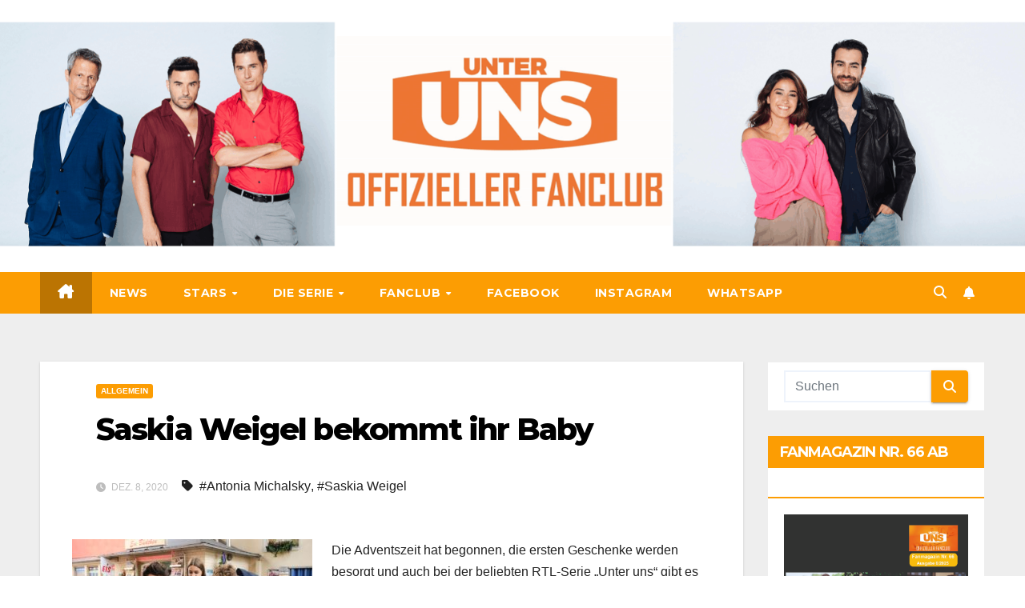

--- FILE ---
content_type: text/html; charset=UTF-8
request_url: https://unter-uns-fanclub.de/2020/12/08/saskia-weigel-bekommt-ihr-baby/
body_size: 19026
content:
<!DOCTYPE html>
<html lang="de">
<head>
<meta charset="UTF-8">
<meta name="viewport" content="width=device-width, initial-scale=1">
<link rel="profile" href="http://gmpg.org/xfn/11">
<title>Saskia Weigel bekommt ihr Baby &#8211; Offizieller „Unter uns“-Fanclub</title>
<meta name='robots' content='max-image-preview:large' />
<link rel="alternate" type="application/rss+xml" title="Offizieller „Unter uns“-Fanclub &raquo; Feed" href="https://unter-uns-fanclub.de/feed/" />
<link rel="alternate" type="application/rss+xml" title="Offizieller „Unter uns“-Fanclub &raquo; Kommentar-Feed" href="https://unter-uns-fanclub.de/comments/feed/" />
<link rel="alternate" title="oEmbed (JSON)" type="application/json+oembed" href="https://unter-uns-fanclub.de/wp-json/oembed/1.0/embed?url=https%3A%2F%2Funter-uns-fanclub.de%2F2020%2F12%2F08%2Fsaskia-weigel-bekommt-ihr-baby%2F" />
<link rel="alternate" title="oEmbed (XML)" type="text/xml+oembed" href="https://unter-uns-fanclub.de/wp-json/oembed/1.0/embed?url=https%3A%2F%2Funter-uns-fanclub.de%2F2020%2F12%2F08%2Fsaskia-weigel-bekommt-ihr-baby%2F&#038;format=xml" />
<style id='wp-img-auto-sizes-contain-inline-css'>
img:is([sizes=auto i],[sizes^="auto," i]){contain-intrinsic-size:3000px 1500px}
/*# sourceURL=wp-img-auto-sizes-contain-inline-css */
</style>
<link rel='stylesheet' id='twb-open-sans-css' href='https://unter-uns-fanclub.de/wp-content/uploads/fonts/a0836a10dcd59be781fc406e184a2f31/font.css?v=1748769171' media='all' />
<link rel='stylesheet' id='twb-global-css' href='https://unter-uns-fanclub.de/wp-content/plugins/form-maker/booster/assets/css/global.css?ver=1.0.0' media='all' />
<style id='wp-emoji-styles-inline-css'>

	img.wp-smiley, img.emoji {
		display: inline !important;
		border: none !important;
		box-shadow: none !important;
		height: 1em !important;
		width: 1em !important;
		margin: 0 0.07em !important;
		vertical-align: -0.1em !important;
		background: none !important;
		padding: 0 !important;
	}
/*# sourceURL=wp-emoji-styles-inline-css */
</style>
<style id='wp-block-library-inline-css'>
:root{--wp-block-synced-color:#7a00df;--wp-block-synced-color--rgb:122,0,223;--wp-bound-block-color:var(--wp-block-synced-color);--wp-editor-canvas-background:#ddd;--wp-admin-theme-color:#007cba;--wp-admin-theme-color--rgb:0,124,186;--wp-admin-theme-color-darker-10:#006ba1;--wp-admin-theme-color-darker-10--rgb:0,107,160.5;--wp-admin-theme-color-darker-20:#005a87;--wp-admin-theme-color-darker-20--rgb:0,90,135;--wp-admin-border-width-focus:2px}@media (min-resolution:192dpi){:root{--wp-admin-border-width-focus:1.5px}}.wp-element-button{cursor:pointer}:root .has-very-light-gray-background-color{background-color:#eee}:root .has-very-dark-gray-background-color{background-color:#313131}:root .has-very-light-gray-color{color:#eee}:root .has-very-dark-gray-color{color:#313131}:root .has-vivid-green-cyan-to-vivid-cyan-blue-gradient-background{background:linear-gradient(135deg,#00d084,#0693e3)}:root .has-purple-crush-gradient-background{background:linear-gradient(135deg,#34e2e4,#4721fb 50%,#ab1dfe)}:root .has-hazy-dawn-gradient-background{background:linear-gradient(135deg,#faaca8,#dad0ec)}:root .has-subdued-olive-gradient-background{background:linear-gradient(135deg,#fafae1,#67a671)}:root .has-atomic-cream-gradient-background{background:linear-gradient(135deg,#fdd79a,#004a59)}:root .has-nightshade-gradient-background{background:linear-gradient(135deg,#330968,#31cdcf)}:root .has-midnight-gradient-background{background:linear-gradient(135deg,#020381,#2874fc)}:root{--wp--preset--font-size--normal:16px;--wp--preset--font-size--huge:42px}.has-regular-font-size{font-size:1em}.has-larger-font-size{font-size:2.625em}.has-normal-font-size{font-size:var(--wp--preset--font-size--normal)}.has-huge-font-size{font-size:var(--wp--preset--font-size--huge)}.has-text-align-center{text-align:center}.has-text-align-left{text-align:left}.has-text-align-right{text-align:right}.has-fit-text{white-space:nowrap!important}#end-resizable-editor-section{display:none}.aligncenter{clear:both}.items-justified-left{justify-content:flex-start}.items-justified-center{justify-content:center}.items-justified-right{justify-content:flex-end}.items-justified-space-between{justify-content:space-between}.screen-reader-text{border:0;clip-path:inset(50%);height:1px;margin:-1px;overflow:hidden;padding:0;position:absolute;width:1px;word-wrap:normal!important}.screen-reader-text:focus{background-color:#ddd;clip-path:none;color:#444;display:block;font-size:1em;height:auto;left:5px;line-height:normal;padding:15px 23px 14px;text-decoration:none;top:5px;width:auto;z-index:100000}html :where(.has-border-color){border-style:solid}html :where([style*=border-top-color]){border-top-style:solid}html :where([style*=border-right-color]){border-right-style:solid}html :where([style*=border-bottom-color]){border-bottom-style:solid}html :where([style*=border-left-color]){border-left-style:solid}html :where([style*=border-width]){border-style:solid}html :where([style*=border-top-width]){border-top-style:solid}html :where([style*=border-right-width]){border-right-style:solid}html :where([style*=border-bottom-width]){border-bottom-style:solid}html :where([style*=border-left-width]){border-left-style:solid}html :where(img[class*=wp-image-]){height:auto;max-width:100%}:where(figure){margin:0 0 1em}html :where(.is-position-sticky){--wp-admin--admin-bar--position-offset:var(--wp-admin--admin-bar--height,0px)}@media screen and (max-width:600px){html :where(.is-position-sticky){--wp-admin--admin-bar--position-offset:0px}}

/*# sourceURL=wp-block-library-inline-css */
</style><style id='wp-block-heading-inline-css'>
h1:where(.wp-block-heading).has-background,h2:where(.wp-block-heading).has-background,h3:where(.wp-block-heading).has-background,h4:where(.wp-block-heading).has-background,h5:where(.wp-block-heading).has-background,h6:where(.wp-block-heading).has-background{padding:1.25em 2.375em}h1.has-text-align-left[style*=writing-mode]:where([style*=vertical-lr]),h1.has-text-align-right[style*=writing-mode]:where([style*=vertical-rl]),h2.has-text-align-left[style*=writing-mode]:where([style*=vertical-lr]),h2.has-text-align-right[style*=writing-mode]:where([style*=vertical-rl]),h3.has-text-align-left[style*=writing-mode]:where([style*=vertical-lr]),h3.has-text-align-right[style*=writing-mode]:where([style*=vertical-rl]),h4.has-text-align-left[style*=writing-mode]:where([style*=vertical-lr]),h4.has-text-align-right[style*=writing-mode]:where([style*=vertical-rl]),h5.has-text-align-left[style*=writing-mode]:where([style*=vertical-lr]),h5.has-text-align-right[style*=writing-mode]:where([style*=vertical-rl]),h6.has-text-align-left[style*=writing-mode]:where([style*=vertical-lr]),h6.has-text-align-right[style*=writing-mode]:where([style*=vertical-rl]){rotate:180deg}
/*# sourceURL=https://unter-uns-fanclub.de/wp-includes/blocks/heading/style.min.css */
</style>
<style id='global-styles-inline-css'>
:root{--wp--preset--aspect-ratio--square: 1;--wp--preset--aspect-ratio--4-3: 4/3;--wp--preset--aspect-ratio--3-4: 3/4;--wp--preset--aspect-ratio--3-2: 3/2;--wp--preset--aspect-ratio--2-3: 2/3;--wp--preset--aspect-ratio--16-9: 16/9;--wp--preset--aspect-ratio--9-16: 9/16;--wp--preset--color--black: #000000;--wp--preset--color--cyan-bluish-gray: #abb8c3;--wp--preset--color--white: #ffffff;--wp--preset--color--pale-pink: #f78da7;--wp--preset--color--vivid-red: #cf2e2e;--wp--preset--color--luminous-vivid-orange: #ff6900;--wp--preset--color--luminous-vivid-amber: #fcb900;--wp--preset--color--light-green-cyan: #7bdcb5;--wp--preset--color--vivid-green-cyan: #00d084;--wp--preset--color--pale-cyan-blue: #8ed1fc;--wp--preset--color--vivid-cyan-blue: #0693e3;--wp--preset--color--vivid-purple: #9b51e0;--wp--preset--gradient--vivid-cyan-blue-to-vivid-purple: linear-gradient(135deg,rgb(6,147,227) 0%,rgb(155,81,224) 100%);--wp--preset--gradient--light-green-cyan-to-vivid-green-cyan: linear-gradient(135deg,rgb(122,220,180) 0%,rgb(0,208,130) 100%);--wp--preset--gradient--luminous-vivid-amber-to-luminous-vivid-orange: linear-gradient(135deg,rgb(252,185,0) 0%,rgb(255,105,0) 100%);--wp--preset--gradient--luminous-vivid-orange-to-vivid-red: linear-gradient(135deg,rgb(255,105,0) 0%,rgb(207,46,46) 100%);--wp--preset--gradient--very-light-gray-to-cyan-bluish-gray: linear-gradient(135deg,rgb(238,238,238) 0%,rgb(169,184,195) 100%);--wp--preset--gradient--cool-to-warm-spectrum: linear-gradient(135deg,rgb(74,234,220) 0%,rgb(151,120,209) 20%,rgb(207,42,186) 40%,rgb(238,44,130) 60%,rgb(251,105,98) 80%,rgb(254,248,76) 100%);--wp--preset--gradient--blush-light-purple: linear-gradient(135deg,rgb(255,206,236) 0%,rgb(152,150,240) 100%);--wp--preset--gradient--blush-bordeaux: linear-gradient(135deg,rgb(254,205,165) 0%,rgb(254,45,45) 50%,rgb(107,0,62) 100%);--wp--preset--gradient--luminous-dusk: linear-gradient(135deg,rgb(255,203,112) 0%,rgb(199,81,192) 50%,rgb(65,88,208) 100%);--wp--preset--gradient--pale-ocean: linear-gradient(135deg,rgb(255,245,203) 0%,rgb(182,227,212) 50%,rgb(51,167,181) 100%);--wp--preset--gradient--electric-grass: linear-gradient(135deg,rgb(202,248,128) 0%,rgb(113,206,126) 100%);--wp--preset--gradient--midnight: linear-gradient(135deg,rgb(2,3,129) 0%,rgb(40,116,252) 100%);--wp--preset--font-size--small: 13px;--wp--preset--font-size--medium: 20px;--wp--preset--font-size--large: 36px;--wp--preset--font-size--x-large: 42px;--wp--preset--spacing--20: 0.44rem;--wp--preset--spacing--30: 0.67rem;--wp--preset--spacing--40: 1rem;--wp--preset--spacing--50: 1.5rem;--wp--preset--spacing--60: 2.25rem;--wp--preset--spacing--70: 3.38rem;--wp--preset--spacing--80: 5.06rem;--wp--preset--shadow--natural: 6px 6px 9px rgba(0, 0, 0, 0.2);--wp--preset--shadow--deep: 12px 12px 50px rgba(0, 0, 0, 0.4);--wp--preset--shadow--sharp: 6px 6px 0px rgba(0, 0, 0, 0.2);--wp--preset--shadow--outlined: 6px 6px 0px -3px rgb(255, 255, 255), 6px 6px rgb(0, 0, 0);--wp--preset--shadow--crisp: 6px 6px 0px rgb(0, 0, 0);}:where(.is-layout-flex){gap: 0.5em;}:where(.is-layout-grid){gap: 0.5em;}body .is-layout-flex{display: flex;}.is-layout-flex{flex-wrap: wrap;align-items: center;}.is-layout-flex > :is(*, div){margin: 0;}body .is-layout-grid{display: grid;}.is-layout-grid > :is(*, div){margin: 0;}:where(.wp-block-columns.is-layout-flex){gap: 2em;}:where(.wp-block-columns.is-layout-grid){gap: 2em;}:where(.wp-block-post-template.is-layout-flex){gap: 1.25em;}:where(.wp-block-post-template.is-layout-grid){gap: 1.25em;}.has-black-color{color: var(--wp--preset--color--black) !important;}.has-cyan-bluish-gray-color{color: var(--wp--preset--color--cyan-bluish-gray) !important;}.has-white-color{color: var(--wp--preset--color--white) !important;}.has-pale-pink-color{color: var(--wp--preset--color--pale-pink) !important;}.has-vivid-red-color{color: var(--wp--preset--color--vivid-red) !important;}.has-luminous-vivid-orange-color{color: var(--wp--preset--color--luminous-vivid-orange) !important;}.has-luminous-vivid-amber-color{color: var(--wp--preset--color--luminous-vivid-amber) !important;}.has-light-green-cyan-color{color: var(--wp--preset--color--light-green-cyan) !important;}.has-vivid-green-cyan-color{color: var(--wp--preset--color--vivid-green-cyan) !important;}.has-pale-cyan-blue-color{color: var(--wp--preset--color--pale-cyan-blue) !important;}.has-vivid-cyan-blue-color{color: var(--wp--preset--color--vivid-cyan-blue) !important;}.has-vivid-purple-color{color: var(--wp--preset--color--vivid-purple) !important;}.has-black-background-color{background-color: var(--wp--preset--color--black) !important;}.has-cyan-bluish-gray-background-color{background-color: var(--wp--preset--color--cyan-bluish-gray) !important;}.has-white-background-color{background-color: var(--wp--preset--color--white) !important;}.has-pale-pink-background-color{background-color: var(--wp--preset--color--pale-pink) !important;}.has-vivid-red-background-color{background-color: var(--wp--preset--color--vivid-red) !important;}.has-luminous-vivid-orange-background-color{background-color: var(--wp--preset--color--luminous-vivid-orange) !important;}.has-luminous-vivid-amber-background-color{background-color: var(--wp--preset--color--luminous-vivid-amber) !important;}.has-light-green-cyan-background-color{background-color: var(--wp--preset--color--light-green-cyan) !important;}.has-vivid-green-cyan-background-color{background-color: var(--wp--preset--color--vivid-green-cyan) !important;}.has-pale-cyan-blue-background-color{background-color: var(--wp--preset--color--pale-cyan-blue) !important;}.has-vivid-cyan-blue-background-color{background-color: var(--wp--preset--color--vivid-cyan-blue) !important;}.has-vivid-purple-background-color{background-color: var(--wp--preset--color--vivid-purple) !important;}.has-black-border-color{border-color: var(--wp--preset--color--black) !important;}.has-cyan-bluish-gray-border-color{border-color: var(--wp--preset--color--cyan-bluish-gray) !important;}.has-white-border-color{border-color: var(--wp--preset--color--white) !important;}.has-pale-pink-border-color{border-color: var(--wp--preset--color--pale-pink) !important;}.has-vivid-red-border-color{border-color: var(--wp--preset--color--vivid-red) !important;}.has-luminous-vivid-orange-border-color{border-color: var(--wp--preset--color--luminous-vivid-orange) !important;}.has-luminous-vivid-amber-border-color{border-color: var(--wp--preset--color--luminous-vivid-amber) !important;}.has-light-green-cyan-border-color{border-color: var(--wp--preset--color--light-green-cyan) !important;}.has-vivid-green-cyan-border-color{border-color: var(--wp--preset--color--vivid-green-cyan) !important;}.has-pale-cyan-blue-border-color{border-color: var(--wp--preset--color--pale-cyan-blue) !important;}.has-vivid-cyan-blue-border-color{border-color: var(--wp--preset--color--vivid-cyan-blue) !important;}.has-vivid-purple-border-color{border-color: var(--wp--preset--color--vivid-purple) !important;}.has-vivid-cyan-blue-to-vivid-purple-gradient-background{background: var(--wp--preset--gradient--vivid-cyan-blue-to-vivid-purple) !important;}.has-light-green-cyan-to-vivid-green-cyan-gradient-background{background: var(--wp--preset--gradient--light-green-cyan-to-vivid-green-cyan) !important;}.has-luminous-vivid-amber-to-luminous-vivid-orange-gradient-background{background: var(--wp--preset--gradient--luminous-vivid-amber-to-luminous-vivid-orange) !important;}.has-luminous-vivid-orange-to-vivid-red-gradient-background{background: var(--wp--preset--gradient--luminous-vivid-orange-to-vivid-red) !important;}.has-very-light-gray-to-cyan-bluish-gray-gradient-background{background: var(--wp--preset--gradient--very-light-gray-to-cyan-bluish-gray) !important;}.has-cool-to-warm-spectrum-gradient-background{background: var(--wp--preset--gradient--cool-to-warm-spectrum) !important;}.has-blush-light-purple-gradient-background{background: var(--wp--preset--gradient--blush-light-purple) !important;}.has-blush-bordeaux-gradient-background{background: var(--wp--preset--gradient--blush-bordeaux) !important;}.has-luminous-dusk-gradient-background{background: var(--wp--preset--gradient--luminous-dusk) !important;}.has-pale-ocean-gradient-background{background: var(--wp--preset--gradient--pale-ocean) !important;}.has-electric-grass-gradient-background{background: var(--wp--preset--gradient--electric-grass) !important;}.has-midnight-gradient-background{background: var(--wp--preset--gradient--midnight) !important;}.has-small-font-size{font-size: var(--wp--preset--font-size--small) !important;}.has-medium-font-size{font-size: var(--wp--preset--font-size--medium) !important;}.has-large-font-size{font-size: var(--wp--preset--font-size--large) !important;}.has-x-large-font-size{font-size: var(--wp--preset--font-size--x-large) !important;}
/*# sourceURL=global-styles-inline-css */
</style>

<style id='classic-theme-styles-inline-css'>
/*! This file is auto-generated */
.wp-block-button__link{color:#fff;background-color:#32373c;border-radius:9999px;box-shadow:none;text-decoration:none;padding:calc(.667em + 2px) calc(1.333em + 2px);font-size:1.125em}.wp-block-file__button{background:#32373c;color:#fff;text-decoration:none}
/*# sourceURL=/wp-includes/css/classic-themes.min.css */
</style>
<link rel='stylesheet' id='contact-form-7-css' href='https://unter-uns-fanclub.de/wp-content/plugins/contact-form-7/includes/css/styles.css?ver=6.0.6' media='all' />
<link rel='stylesheet' id='acx_fsmi_styles-css' href='https://unter-uns-fanclub.de/wp-content/plugins/floating-social-media-icon/css/style.css?v=4.3.4&#038;ver=6.9' media='all' />
<link rel='stylesheet' id='wp-polls-css' href='https://unter-uns-fanclub.de/wp-content/plugins/wp-polls/polls-css.css?ver=2.77.3' media='all' />
<style id='wp-polls-inline-css'>
.wp-polls .pollbar {
	margin: 1px;
	font-size: 6px;
	line-height: 8px;
	height: 8px;
	background-image: url('https://unter-uns-fanclub.de/wp-content/plugins/wp-polls/images/default/pollbg.gif');
	border: 1px solid #c8c8c8;
}

/*# sourceURL=wp-polls-inline-css */
</style>
<link rel='stylesheet' id='newsup-fonts-css' href='https://unter-uns-fanclub.de/wp-content/uploads/fonts/76883c301b420450a31c06888aaafd98/font.css?v=1748769172' media='all' />
<link rel='stylesheet' id='bootstrap-css' href='https://unter-uns-fanclub.de/wp-content/themes/newsup/css/bootstrap.css?ver=6.9' media='all' />
<link rel='stylesheet' id='newsup-style-css' href='https://unter-uns-fanclub.de/wp-content/themes/newsberg/style.css?ver=6.9' media='all' />
<link rel='stylesheet' id='font-awesome-5-all-css' href='https://unter-uns-fanclub.de/wp-content/themes/newsup/css/font-awesome/css/all.min.css?ver=6.9' media='all' />
<link rel='stylesheet' id='font-awesome-4-shim-css' href='https://unter-uns-fanclub.de/wp-content/themes/newsup/css/font-awesome/css/v4-shims.min.css?ver=6.9' media='all' />
<link rel='stylesheet' id='owl-carousel-css' href='https://unter-uns-fanclub.de/wp-content/themes/newsup/css/owl.carousel.css?ver=6.9' media='all' />
<link rel='stylesheet' id='smartmenus-css' href='https://unter-uns-fanclub.de/wp-content/themes/newsup/css/jquery.smartmenus.bootstrap.css?ver=6.9' media='all' />
<link rel='stylesheet' id='newsup-custom-css-css' href='https://unter-uns-fanclub.de/wp-content/themes/newsup/inc/ansar/customize/css/customizer.css?ver=1.0' media='all' />
<link rel='stylesheet' id='newsup-style-parent-css' href='https://unter-uns-fanclub.de/wp-content/themes/newsup/style.css?ver=6.9' media='all' />
<link rel='stylesheet' id='newsberg-style-css' href='https://unter-uns-fanclub.de/wp-content/themes/newsberg/style.css?ver=1.0' media='all' />
<link rel='stylesheet' id='newsberg-default-css-css' href='https://unter-uns-fanclub.de/wp-content/themes/newsberg/css/colors/default.css?ver=6.9' media='all' />
<script src="https://unter-uns-fanclub.de/wp-includes/js/jquery/jquery.min.js?ver=3.7.1" id="jquery-core-js"></script>
<script src="https://unter-uns-fanclub.de/wp-includes/js/jquery/jquery-migrate.min.js?ver=3.4.1" id="jquery-migrate-js"></script>
<script src="https://unter-uns-fanclub.de/wp-content/plugins/form-maker/booster/assets/js/circle-progress.js?ver=1.2.2" id="twb-circle-js"></script>
<script id="twb-global-js-extra">
var twb = {"nonce":"65edfd3b72","ajax_url":"https://unter-uns-fanclub.de/wp-admin/admin-ajax.php","plugin_url":"https://unter-uns-fanclub.de/wp-content/plugins/form-maker/booster","href":"https://unter-uns-fanclub.de/wp-admin/admin.php?page=twb_form-maker"};
var twb = {"nonce":"65edfd3b72","ajax_url":"https://unter-uns-fanclub.de/wp-admin/admin-ajax.php","plugin_url":"https://unter-uns-fanclub.de/wp-content/plugins/form-maker/booster","href":"https://unter-uns-fanclub.de/wp-admin/admin.php?page=twb_form-maker"};
//# sourceURL=twb-global-js-extra
</script>
<script src="https://unter-uns-fanclub.de/wp-content/plugins/form-maker/booster/assets/js/global.js?ver=1.0.0" id="twb-global-js"></script>
<script src="https://unter-uns-fanclub.de/wp-content/themes/newsup/js/navigation.js?ver=6.9" id="newsup-navigation-js"></script>
<script src="https://unter-uns-fanclub.de/wp-content/themes/newsup/js/bootstrap.js?ver=6.9" id="bootstrap-js"></script>
<script src="https://unter-uns-fanclub.de/wp-content/themes/newsup/js/owl.carousel.min.js?ver=6.9" id="owl-carousel-min-js"></script>
<script src="https://unter-uns-fanclub.de/wp-content/themes/newsup/js/jquery.smartmenus.js?ver=6.9" id="smartmenus-js-js"></script>
<script src="https://unter-uns-fanclub.de/wp-content/themes/newsup/js/jquery.smartmenus.bootstrap.js?ver=6.9" id="bootstrap-smartmenus-js-js"></script>
<script src="https://unter-uns-fanclub.de/wp-content/themes/newsup/js/jquery.marquee.js?ver=6.9" id="newsup-marquee-js-js"></script>
<script src="https://unter-uns-fanclub.de/wp-content/themes/newsup/js/main.js?ver=6.9" id="newsup-main-js-js"></script>
<link rel="https://api.w.org/" href="https://unter-uns-fanclub.de/wp-json/" /><link rel="alternate" title="JSON" type="application/json" href="https://unter-uns-fanclub.de/wp-json/wp/v2/posts/5876" /><link rel="EditURI" type="application/rsd+xml" title="RSD" href="https://unter-uns-fanclub.de/xmlrpc.php?rsd" />
<meta name="generator" content="WordPress 6.9" />
<link rel="canonical" href="https://unter-uns-fanclub.de/2020/12/08/saskia-weigel-bekommt-ihr-baby/" />
<link rel='shortlink' href='https://unter-uns-fanclub.de/?p=5876' />



<!-- Starting Styles For Social Media Icon From Acurax International www.acurax.com -->
<style type='text/css'>
#divBottomRight img 
{
width: 55px; 
}
#divBottomRight 
{
min-width:0px; 
position: static; 
}
</style>
<!-- Ending Styles For Social Media Icon From Acurax International www.acurax.com -->



 
<style type="text/css" id="custom-background-css">
    .wrapper { background-color: ffffff; }
</style>
    <style type="text/css">
            .site-title,
        .site-description {
            position: absolute;
            clip: rect(1px, 1px, 1px, 1px);
        }
        </style>
    <style id="custom-background-css">
body.custom-background { background-color: #ffffff; }
</style>
	<link rel="icon" href="https://unter-uns-fanclub.de/wp-content/uploads/2019/12/cropped-FanclubLogo2019-32x32.jpg" sizes="32x32" />
<link rel="icon" href="https://unter-uns-fanclub.de/wp-content/uploads/2019/12/cropped-FanclubLogo2019-192x192.jpg" sizes="192x192" />
<link rel="apple-touch-icon" href="https://unter-uns-fanclub.de/wp-content/uploads/2019/12/cropped-FanclubLogo2019-180x180.jpg" />
<meta name="msapplication-TileImage" content="https://unter-uns-fanclub.de/wp-content/uploads/2019/12/cropped-FanclubLogo2019-270x270.jpg" />
		<style id="wp-custom-css">
			/*========= Header =========*/


/*==================== Top Bar color ====================*/
.mg-head-detail .info-left li span.time {
	background: #fc9d03;
	color: #fff;
}

.mg-headwidget .mg-head-detail {
	background: #fc9d03;
	opacity: 0.8;
	padding-top: 0px; 
}
.mg-head-detail .info-left li, .mg-headwidget .mg-head-detail .info-left li a , .mg-headwidget .mg-head-detail li a i, .mg-headwidget .mg-head-detail .info-right li a {
	color: #fff;
}
.mg-headwidget .mg-head-detail .info-right li a:hover, .mg-headwidget .mg-head-detail .info-right li a:focus {
	color: #fc9d03;
}
.mg-headwidget .mg-head-detail li a i {
	color: #fff;
}
.mg-headwidget .mg-head-detail .info-right li a i {
	color: #fff;
}
.mg-headwidget .site-branding-text, .mg-headwidget .site-branding-text a, .site-title a, .site-description, .site-title a:hover {
	color: #fff;
}
.mg-headwidget .trans {
	background: rgba(0, 0, 0, 0.0);
}
.mg-headwidget.trans .mg-head-detail {
	background: rgba(0, 0, 0, 0.0);
	border-color: rgba(255, 255, 255, 0.1);
}
.mg-headwidget.trans .mg-head-detail .info-left li a , .mg-headwidget.trans .mg-head-detail li a i, .mg-headwidget.trans .mg-head-detail .info-right li a {
	color: #fff;
}
.mg-headwidget.trans .navbar-wp {
    background: rgba(0, 0, 0, 0.7);
}
.mg-headwidget.center .navbar-wp {
    background: #fc9d03;
}
.site-title a, .site-title a:focus {color: #fff;}


/*=== navbar Header colors ===*/
.mg-headwidget .navbar-wp {
	background: #fc9d03;
}
.mg-headwidget .navbar-header .navbar-brand {
	color: #222;
}
.header-widget .mg-header-box .mg-social li span.icon-soci a {
    color: #999;
}
.header-widget .mg-header-box .mg-social span.icon-soci:hover a, .header-widget .mg-header-box .mg-social span.icon-soci:focus a {
    color: #fc9d03;
}
.mg-headwidget .navbar-wp .navbar-nav > li> a {
	color: #fff;
}

.mg-headwidget .navbar-wp .navbar-nav > li> a:hover {
    color: rgba(255,255,255,0.71);
}

.mg-headwidget .navbar-wp .navbar-nav > li > a:focus, .mg-headwidget .navbar-wp .navbar-nav > .active > a, .mg-headwidget .navbar-wp .navbar-nav > .active > a:hover, .mg-headwidget .navbar-wp .navbar-nav > .active > a:focus {
	color: #fff;
	background: #bb7402;
}
.mg-headwidget .navbar-default .navbar-toggle .icon-bar {
    background-color: #fff;
}
.mg-headwidget.trans .mg-head-detail .mg-social i {
    color: #fff;
}
.mg-headwidget.trans .mg-header-box-info h4, .mg-headwidget.trans .mg-header-box-info p {
	color: #fff;
}
.mg-headwidget.light .mg-head-detail{
	background: #fff;
	border-color: #eee;
}
.mg-headwidget.light .info-left li {
	color: #848582;
}
.mg-headwidget.light .mg-nav-widget-area-back .inner {
	background: #fff;
	}



/*==================== Theme Menu ====================*/
/**Category Color **/
a.newsup-categories.category-color-1{background: #fc9d03;}
a.newsup-categories.category-color-2{background: #feb236;}
a.newsup-categories.category-color-3{background: #622569;}
a.newsup-categories.category-color-4{background: #82b74b;}
/*=== navbar dropdown colors ===*/ 
.navbar-wp .dropdown-menu {
	background: #1f2024;
}
.navbar-wp .dropdown-menu > li > a {
	background: #fc9d03;
	color: #fff;
}

.navbar-wp .dropdown-menu > .active > a, .navbar-wp .dropdown-menu > .active > a:hover, .navbar-wp .dropdown-menu > .active > a:focus {
	background: #fc9d03;
	color: #fff;
}
.navbar-wp .dropdown-menu > li > a:hover, .navbar-wp .dropdown-menu > li > a:focus {
	background: #bb7402;
}
.navbar-wp .navbar-nav > .disabled > a, .navbar-wp .navbar-nav > .disabled > a:hover, .navbar-wp .navbar-nav > .disabled > a:focus {
	color: #ccc;
}
.mg-search-box .btn, .mg-posts-sec-inner .btn {
	background: #fc9d03;
	border-color: #fc9d03;
	color: #fff;
}
.mg-search-box a {
	color: #fff;
}
.mg-search-box a:hover, .mg-search-box a:focus {
	color: #fff;
}
.mobilehomebtn {
    background: #fc9d03;
    color: #fff;
}

.mobilehomebtn:hover{color:#fff;}
.btn:hover, .btn:focus, .btn.focus{
	color: #fff;}
/*=== navbar drop down hover color ===*/
.navbar-base .navbar-nav > .open > a, .navbar-base .navbar-nav > .open > a:hover, .navbar-base .navbar-nav > .open > a:focus {
	color: #fff;
}
.navbar-base .navbar-nav > li > a.dropdown-form-toggle {
	color: #fff;
}
/*=== navbar toggle color ===*/ 
.navbar-default .navbar-toggle {
	color: #fff;
}
.navbar-wp .navbar-nav > li > a.dropdown-form-toggle {
	color: #fff;
}
.navbar-wp .navbar-toggle:hover, .navbar-wp .navbar-toggle:focus {
	background: rgba(0,0,0,0);
	color: #fff;
}
/*==================== Body & Global ====================*/
.wrapper {
	background: #eee;
}
body {
	color: #222;
}
.mg-heading h3, .mg-heading h3 a {
	color: #212121;
}
input:not([type]), input[type="email"], input[type="number"], input[type="password"], input[type="tel"], input[type="url"], input[type="text"], textarea {
	color: #9b9ea8;
	border-color: #eef3fb;
}
.form-control:hover, textarea:hover, textarea:focus,input:not([type]):hover, input[type="email"]:hover, input[type="number"]:hover, input[type="password"]:hover, input[type="tel"]:hover, input[type="url"]:hover, input[type="text"]:hover, input:not([type]):focus, input[type="email"]:focus, input[type="number"]:focus, input[type="password"]:focus, input[type="tel"]:focus, input[type="url"]:focus, input[type="text"]:focus {
	border-color: #fc9d03;
}
input[type="submit"], input[type="reset"],  button {
	background: #fc9d03;
	border-color: #fc9d03;
	color: #fff;
}
input[type="submit"]:hover, input[type="reset"]:hover, button:hover,input[type="submit"]:focus, input[type="reset"]:focus, button:focus {
	background: #002954;
	border-color: #002954;
	color: #fff;
}
a {
	color: #fc9d03;
}
a:hover, a:focus {
	color: #002954;
}
blockquote{
	background: #f5f5f5;
	border-color: #bb7402;
}
blockquote::before {
	color: #fc9d03;
}
.mg-search-modal .mg-search .btn {
	background: #fc9d03;
	color: #fff;
}
.mg-search-modal .mg-search .btn:hover {
	background: #002954;
}
.mg-error-404 h1 i {
	color: #fc9d03;
}
.grey-bg {
	background: #f4f7fc;
}
.owl-carousel .owl-controls .owl-buttons div:hover {
	background: #fc9d03;
	border-color: #fc9d03;
	color: #fff;
}
.owl-carousel .owl-controls .owl-buttons div:hover i {
	color: #fff;
}
.owl-carousel .owl-controls .owl-page span {
	border-color: #fff;
}
.owl-carousel .owl-controls .owl-page.active span {
	border-color: #fc9d03;
}
.mg-social li a, .mg-social li span.icon-soci a {
	color: #fff !important;
}
/*==================== Section & Module ====================*/
.mg-tpt-tag-area {
    background: #fff;
}
.mg-tpt-txnlst strong {
    color: #383b42;
}
.mg-tpt-txnlst ul li a {
    color: gray;
    background: #f3eeee;
}
.mg-tpt-txnlst ul li a:hover, .mg-tpt-txnlst ul li a:focus {
    color: #fff;
    background: fc9d03;
}
.mg-latest-news .bn_title span{
  border-left-color: #fc9d03;
  border-color: transparent transparent transparent #fc9d03; 
}
.mg-latest-news .bn_title {
  background-color: #fc9d03;
}
.mg-latest-news .mg-latest-news-slider a{
  color: #222;
}
.mg-latest-news .mg-latest-news-slider a::before {
    color: #bb7402;
}
.mg-latest-news .mg-latest-news-slider a span{
  color: #bb7402;
}
.top-right-area .nav-tabs > li > a {
    border-color: #eee;
    color: #212121;
    background: #fff;
}
.top-right-area .nav-tabs .nav-link.active, .top-right-area .nav-tabs .nav-link.active:hover, .top-right-area .nav-tabs .nav-link.active:focus {
    color: #212121;
    background-color: #fff;
    border-color: #eee;
    border-bottom-color: #fc9d03;
}
.title_small_post h5 a {
	color: #212121;
}	
.title_small_post h5 a:hover {
	color: #fc9d03;
}	
.mg-featured-slider{
  background-color: #FFF;
}
.mg-blog-inner h4, .mg-blog-inner h4 a {
  color: #fff;
}
.mg-blog-inner .mg-blog-date, .mg-blog-inner .mg-blog-meta i, .mg-blog-inner .mg-blog-meta a {
	color: #fff;
}
.mg-sec-title {
  border-color: #fc9d03;
}
.mg-sec-title h4{
    background-color: #fc9d03;
    color: #fff;
}
.mg-sec-title  h4::before {
    border-left-color: #fc9d03;
    border-color: transparent transparent transparent #fc9d03;
}
.mg-viewmr-btn{
  color: #fc9d03;
}
.mg-posts-sec .small-post-content h5 a:hover, .featured_cat_slider a:hover{
  color: #fc9d03;
}
.mg-posts-sec-inner .small-list-post li{
  background: #fff;
}
.small-list-post h5.title, .small-list-post h5.title a {
    color: #212121;
}
.mg-posts-sec-post{
  background: #fff;
}
.mg-posts-modul-6 .mg-sec-top-post .title a{
    color: #000;
}
.mg-post-box .title a { 
    color:#fff;
}
.mg-post-box .title a:hover { 
    color:#fc9d03;
}
.mg-post-box .latest-meta { 
    color: #fff;
}
.mg-post-box .latest-meta .latest-date { 
    color:#f3f3f3;
}
.mg-post-box .latest-content { 
    color: #fff; 
}
.mg-post-bottom .mg-share-icons .mg-share span a{
	background-color: #CCD1D9;
  color: #fff;
}
.mg-post-bottom .mg-share-icons .mg-share span a:hover{
  background-color:#fc9d03;
  color: #fff;
}
.mg-post-bottom .mg-share-icons .mg-share-toggle{
  background-color: #CCD1D9;
}
.mg-post-bottom .mg-share-icons .mg-share-toggle i{
  color: #fff;
}
.mg-post-bottom .mg-share-icons .mg-share-toggle:hover{
  background-color:#bb7402;
  color: #fff;
}
.mg-subscriber .overlay {
	background: #f3f3f3;
}
.mg-breadcrumb-section .overlay {
	background: #fff;
}
/*==================== post ====================*/
.mg-blog-post-box .mg-header h1 a {
	color: #000;
}
.mg-blog-post .bottom h4, .mg-blog-post .bottom h4 a {
	color: #fff;
}
.mg-blog-post .bottom h4:hover, .mg-blog-post .bottom h4 a:hover, .mg-posts-modul-6 .mg-sec-top-post .title a:hover, .mg-blog-inner h4 a:hover {
	color: #fc9d03;
}
.mg-blog-post-box .small {
	color: #222;
}
.mg-blog-post-box h4.title, .mg-blog-post-box h4.title a {
	color: #212121;
}
.mg-blog-post-box h4.title:hover, .mg-blog-post-box h4.title a:hover, .mg-blog-post-box h4.title:focus, .mg-blog-post-box h4.title a:focus {
	color: #fc9d03;
}
.mg-blog-category a{
    color: #fff;
    background: #fc9d03;
}
.mg-blog-category a:hover {
    color: #fff;
}
.mg-blog-meta {
    color: #bdbdbd;
}
.mg-blog-meta a {
	color: #bdbdbd;
}
.mg-blog-meta a:hover {
	color: #fc9d03;
}
.mg-blog-meta i {
	color: #999;
}
.mg-blog-date {
	color: #bdbdbd;
}
.mg-blog-post.lg .mg-blog-meta i, .mg-blog-post.lg .mg-blog-meta a , .mg-blog-post.lg .mg-blog-meta span {
	color: #fff;
}
.mg-blog-post.lg .mg-blog-meta a:hover , .mg-blog-post.lg .mg-blog-meta a:focus {
	color: #fc9d03;
}
.post-form {
    color: #fff;
    background: #fc9d03;
}
.mg-comments h4 {
	color: #212121;
}
.mg-blog-author {
	background: #e8e8e8;
}
.mg-info-author-block {
	background: #fff;
	border-color: #eaeaea;
	color: #222;
}
.mg-info-author-block a {
	color: #212121;
}
.mg-info-author-block a:hover
{
	color: #fc9d03;	
}
.mg-info-author-block h4 {
	color: #333;
}
.mg-info-author-block h4 span {
	color: #999999;
}
.mg-info-author-block .mg-info-author-social li a {
	color: #fff;
}
.comment_section .comment-reply-link {
	background: #f0f0f0;
	color: #666;
	border-color: #f0f0f0;
}
.mg-comments a {
	color: #777;
}
.mg-comments h4 span {
	color: #999999;
}
.mg-comments .comment .media-body > p:last-child {
	border-color: #f0f0f0;
}
.mg-comments li .media-body > .small {
	color: #999;
}
.mg-comments li .media-body > p {
	border-color: #f0f0f0;
	color: #999;
}
.mg-comments .comment-list li {
	background: #fff;
	border-color: #eee;
}
/*==================== Sidebar ====================*/
.mg-sidebar .mg-widget {
	background: #fff;
	border-color: #eee;
}
.mg-wid-title {
	border-color: #fc9d03;
}
.mg-sidebar .mg-widget h6 {
	background: #fc9d03;
	color: #fff;
}
.mg-sidebar .mg-widget h6::before {
	border-left-color: #fc9d03;
    border-color: transparent transparent transparent #fc9d03;
}
.mg-sidebar .mg-widget ul li {
	border-color: #eee;
}
.mg-sidebar .mg-widget ul li a {
	color: #222;
}
.mg-sidebar .mg-widget ul li a:hover, .mg-sidebar .mg-widget ul li a:focus {
	color: #fc9d03;
}
.mg-sidebar .mg-widget ul li .mg-blog-category a, .mg-sidebar .mg-widget ul li .mg-blog-category a:hover {
    color: #fff;
}
.mg-sidebar .mg-widget .mg-blog-post h3 a {
	color: #212121;
}
.mg-sidebar .mg-widget .mg-blog-post h3 a:hover {
	color: #fc9d03;
}
.mg-sidebar .mg-widget.widget_search .btn {
	color: #fff;
	background: #fc9d03;
}
.mg-sidebar .mg-widget.widget_search .btn:hover, .mg-sidebar .mg-widget.widget_search .btn:focus {
	background: #002954;
}
.mg-sidebar .mg-mailchimp-widget .btn:hover, .mg-sidebar .mg-mailchimp-widget .btn:focus {
	background: #002954;
}
.mg-sidebar .mg-widget .mg-widget-tags a, .mg-sidebar .mg-widget .tagcloud a {
	background: #f3eeee;
	color: #fc9d03;
	border-color: #f3eeee;
}
.mg-sidebar .mg-widget .mg-widget-tags a:hover, .mg-sidebar .mg-widget .tagcloud a:hover, .mg-sidebar .mg-widget .mg-widget-tags a:focus, .mg-sidebar .mg-widget .tagcloud a:focus {
	color: #fff;
	background: #fc9d03;
	border-color: #fc9d03;
}
.mg-sidebar .mg-widget .mg-social li span.icon-soci {
	color: #fc9d03;
	border-color: #fc9d03;
}
.mg-sidebar .mg-widget .mg-social li span.icon-soci:hover {
	color: #fff;
	background: #fc9d03;
	border-color: #fc9d03;
}
.mg-sidebar .mg-widget .mg-social li span.icon-soci:hover i {
	color: #fff;
}
/*==================== general ====================*/
h1, .h1, h2, .h2, h3, .h3, h4, .h4, h5, .h5, h6, .h6 {
	color: #212121;
}
.btn-theme, .more_btn, .more-link {
	background: #fc9d03;
	color: #fff;
	border-color: #fc9d03;
}
.btn-theme:hover, .btn-theme:focus, .more_btn:hover, .more_btn:focus, .more-link:hover, .more-link:focus {
	color: #fff;
	opacity: 0.8;
}
/*==================== pagination color ====================*/
.navigation.pagination .nav-links .page-numbers, .navigation.pagination .nav-links a {
	background: #fff;
	color: #999;
}
.navigation.pagination .nav-links .page-numbers:hover, .navigation.pagination .nav-links .page-numbers:focus, .navigation.pagination .nav-links .page-numbers.current, .navigation.pagination .nav-links .page-numbers.current:hover,  .navigation.pagination .nav-links .page-numbers.current:focus {
	border-color: black;
	background: #fc9d03;
	color: #fff;
}
.pagination > .active > a, .pagination > .active > span, .pagination > .active > a:hover, .pagination > .active > span:hover, .pagination > .active > a:focus, .pagination > .active > span:focus {
    border-color: #fc9d03;
	background: #fc9d03;
	color: #fff;
}
/*==================== typo ====================*/
.mg-breadcrumb-title h1 {
	color: #222;
}
.mg-page-breadcrumb > li a {
	color: #222;
}
.mg-page-breadcrumb > li a:hover, .mg-page-breadcrumb > li a:focus {
	color: #bb7402;
}
.mg-page-breadcrumb > li + li:before {
	color: #222;
}
/*==================== blog ====================*/
.mg-comments .mg-reply:hover, .mg-comments .mg-reply:focus {
	color: #fff;
	background: #fc9d03;
	border-color: #fc9d03;
}
.mg-heading-bor-bt h5 {
	color: #212121;
}
/*==================== footer background ====================*/
footer .overlay {
	background: #fc9d03;
}
footer .mg-footer-top-area h6, footer .mg-widget h6 {
	color: #fff;
}
footer .mg-widget ul li {
	color: #fff;
	border-color: #242425;
}
footer .mg-widget ul li a {
	color: #fff;
}
footer .mg-widget ul li a:hover, footer .mg-widget ul li a:focus {
	color: #fc9d03;
}
footer .mg-widget .calendar_wrap table thead th,footer .mg-widget .calendar_wrap table tbody td,footer .mg-widget .calendar_wrap table caption {
	border-color: #777;
	color: #fff;
}
footer .mg-social li span.icon-soci a {
    color: #fff;
}
.facebook{
	background: #3b5998;
} 
.twitter{
	background: #1da1f2;
}
.linkedin{
	background: #0e76a8;
}
.instagram{
	background: radial-gradient(circle farthest-corner at 32% 106%,#ffe17d 0,#ffcd69 10%,#fa9137 28%,#eb4141 42%,transparent 82%),linear-gradient(135deg,#234bd7 12%,#c33cbe 58%);
}
.youtube{
	background: #cd201f;
}
.pinterest {
	background: #bd081c;
}
.vimeo {
	background: #44bbff;
}
.dribbble {
	background: #ea4c89;
}
.skype {
	background: #0078ca;
}

.email{
	background: #222;
}
footer .mg-footer-copyright {
	background: #bb7402;
}
footer .mg-footer-copyright p, footer .mg-footer-copyright a {
	color: #fff;
}
footer .mg-footer-copyright a:hover, footer .mg-footer-copyright a:focus {
	color: #fff;
}
footer .mg-widget p {
	color: #fff;
}
footer .mg-widget.widget_search .btn {
	color: #fff;
	background: #fc9d03;
	border-color: #fc9d03;
}
footer .mg-widget.widget_search .btn:hover, footer .mg-widget.widget_search .btn:focus {
	background: #002954;
	border-color: #002954;
}
footer .mg-widget .mg-widget-tags a, footer .mg-widget .tagcloud a {
	background: #fff;
    color: #fc9d03;
    border-color: #fff;
}
footer .mg-widget .mg-widget-tags a:hover, footer .mg-widget .tagcloud a:hover, footer .mg-widget .mg-widget-tags a:focus, footer .mg-widget .tagcloud a:focus {
	color: #fff;
	background: #fc9d03;
	border-color: #fc9d03;
}
.ta_upscr {
	background: #fc9d03;
	border-color: #fc9d03;
	color: #fff !important;
}
.ta_upscr:hover, .ta_upscr:focus {
	color: #fff;
}
/*form-control*/
.form-group label {
    color: #515151;
}
.form-control {
	border-color: #eef3fb;
}
.form-control:focus {
	border-color: #fc9d03;
}
.form-group label::before {
    background-color: #dddddd;
}
.form-group label::after {
	background-color: #fc9d03;
}
.woocommerce-page .products h3 {
	color: #333;
}
.woocommerce div.product .woocommerce-tabs .panel h2 {
	color: #333;
}
.related.products h2 {
	color: #333;
}
.woocommerce nav.woocommerce-pagination ul li a {
	color: #333;
}
.woocommerce nav .woocommerce-pagination ul li span {
	color: #333;
}
.woocommerce nav.woocommerce-pagination ul li a {
	border-color: #ddd;
}
.woocommerce nav .woocommerce-pagination ul li span {
	border-color: #ddd;
}
/*----woocommerce----*/ 
.woocommerce-cart table.cart td.actions .coupon .input-text {
	border-color: #ebebeb;
}
/*-theme-background-*/ 
.woocommerce nav.woocommerce-pagination ul li a:focus, .woocommerce nav.woocommerce-pagination ul li a:hover, .woocommerce nav.woocommerce-pagination ul li span.current, .woocommerce #respond input#submit, .woocommerce a.button.alt, .woocommerce button.button.alt, .woocommerce input.button.alt, .woocommerce .cart .button, .woocommerce .cart input.button, .woocommerce a.button, .woocommerce button.button, .woocommerce-page .products a.button, .woocommerce #respond input#submit, .woocommerce a.button, .woocommerce button.button, .woocommerce input.button, .woocommerce #respond input#submit.alt.disabled, .woocommerce #respond input#submit.alt.disabled:hover, .woocommerce #respond input#submit.alt:disabled, .woocommerce #respond input#submit.alt:disabled:hover, .woocommerce #respond input#submit.alt[disabled]:disabled, .woocommerce #respond input#submit.alt[disabled]:disabled:hover, .woocommerce a.button.alt.disabled, .woocommerce a.button.alt.disabled:hover, .woocommerce a.button.alt:disabled, .woocommerce a.button.alt:disabled:hover, .woocommerce a.button.alt[disabled]:disabled, .woocommerce a.button.alt[disabled]:disabled:hover, .woocommerce button.button.alt.disabled, .woocommerce button.button.alt.disabled:hover, .woocommerce button.button.alt:disabled, .woocommerce button.button.alt:disabled:hover, .woocommerce button.button.alt[disabled]:disabled, .woocommerce button.button.alt[disabled]:disabled:hover, .woocommerce input.button.alt.disabled, .woocommerce input.button.alt.disabled:hover, .woocommerce input.button.alt:disabled, .woocommerce input.button.alt:disabled:hover, .woocommerce input.button.alt[disabled]:disabled, .woocommerce input.button.alt[disabled]:disabled:hover {
	background: #fc9d03;
}
.woocommerce nav.woocommerce-pagination ul li a, .woocommerce nav.woocommerce-pagination ul li span {
	background: #ebe9eb;
	color: #999;
}
/*-theme-color-*/ 
.woocommerce #respond input#submit, .woocommerce a.button.alt, .woocommerce button.button.alt, .woocommerce input.button.alt, .woocommerce-page .products .added_to_cart, .woocommerce div.product .woocommerce-tabs ul.tabs li.active, .woocommerce div.product .woocommerce-tabs ul.tabs li.active {
	color: #fc9d03;
}
/*-theme-border-color-*/ 
.woocommerce-cart table.cart td.actions .coupon .input-text:hover, .woocommerce-cart table.cart td.actions .coupon .input-text:focus, .woocommerce div.product .woocommerce-tabs ul.tabs li.active, .woocommerce nav .woocommerce-pagination ul li a:focus, .woocommerce nav .woocommerce-pagination ul li a:hover, .woocommerce nav.woocommerce-pagination ul li span.current, .woocommerce nav.woocommerce-pagination ul li a:focus, .woocommerce nav.woocommerce-pagination ul li a:hover, .woocommerce nav.woocommerce-pagination ul li span.current {
	border-color: #fc9d03;
}
/*-theme-secondary-background-*/ 
.woocommerce #review_form #respond .form-submit input:hover, .woocommerce-page .products a.button:hover, .woocommerce .cart .button:hover, .woocommerce .cart input.button:hover, .woocommerce #respond input#submit.alt:hover, .woocommerce a.button.alt:hover, .woocommerce button.button.alt:hover, .woocommerce input.button.alt:hover, .woocommerce #respond input#submit:hover, .woocommerce #respond input#submit:focus, .woocommerce a.button:hover, .woocommerce a.button:focus, .woocommerce button.button:hover, .woocommerce button.button:focus, .woocommerce input.button:hover, .woocommerce input.button:focus {
	background: #002954;
}
/*-theme-secondary-color-*/ 
.woocommerce div.product .woocommerce-tabs ul.tabs li a {
	color: #161c28;
}
/*-theme-color-white-*/ 
.woocommerce-page .woocommerce .woocommerce-info a, .woocommerce-page .woocommerce .woocommerce-info:before, .woocommerce-page .woocommerce-message, .woocommerce-page .woocommerce-message a, .woocommerce-page .woocommerce-message a:hover, .woocommerce-page .woocommerce-message a:focus, .woocommerce .woocommerce-message::before, .woocommerce-page .woocommerce-error, .woocommerce-page .woocommerce-error a, .woocommerce-page .woocommerce .woocommerce-error:before, .woocommerce-page .woocommerce-info, .woocommerce-page .woocommerce-info a, .woocommerce-page .woocommerce-info:before, .woocommerce-page .woocommerce .woocommerce-info, .woocommerce-cart .wc-proceed-to-checkout a .checkout-button, .woocommerce .cart .button, .woocommerce .cart input.button, .woocommerce a.button, .woocommerce button.button, .woocommerce #respond input#submit, .woocommerce a.button.alt, .woocommerce button.button.alt, .woocommerce input.button.alt, .woocommerce nav .woocommerce-pagination ul li a:focus, .woocommerce nav.woocommerce-pagination ul li a:hover, .woocommerce nav.woocommerce-pagination ul li span.current, .woocommerce #respond input#submit, .woocommerce a.button, .woocommerce button.button, .woocommerce input.button, .woocommerce-page .products a.button, .woocommerce #respond input#submit:hover, .woocommerce #respond input#submit:focus, .woocommerce a.button:hover, .woocommerce a.button:focus, .woocommerce button.button:hover, .woocommerce button.button:focus, .woocommerce input.button:hover, .woocommerce input.button:focus {
	color: #fff;
}

.woocommerce .products span.onsale, .woocommerce span.onsale {
	background: #fc9d03;
}

.woocommerce-page .products a .price, .woocommerce ul.products li.product .price, .woocommerce div.product p.price, .woocommerce div.product span.price {
	color: #000;
}
.woocommerce-page .products a .price ins {
	color: #e96656;
}
.woocommerce-page .products .star-rating, .woocommerce-page .star-rating span, .woocommerce-page .stars span a {
	color: #ffc107;
}
/*woocommerce-messages*/
.woocommerce-page .woocommerce-message {
	background: #2ac56c;
}
.woocommerce-page .woocommerce-message a {
	background-color: #fc9d03;
}
.woocommerce-page .woocommerce-message a:hover, .woocommerce-page .woocommerce-message a:focus {
	background-color: #388e3c;
}
.woocommerce-page .woocommerce-error {
	background: #ff5252;
}
.woocommerce-page .woocommerce-error a {
	background-color: #F47565;
}
.woocommerce-page .woocommerce-info {
	background: #4593e3;
}
.woocommerce-page .woocommerce-info a {
	background-color: #5fb8dd;
}
.woocommerce-page .woocommerce .woocommerce-info {
	background: rgb(58, 176, 226);
}
/*woocommerce-Price-Slider*/ 
.woocommerce .widget_price_filter .ui-slider .ui-slider-range {
	background: #fc9d03;
}
.woocommerce .widget_price_filter .ui-slider .ui-slider-handle {
	background: #fc9d03;
}
.woocommerce-page .woocommerce-ordering select {
	color: #A0A0A0;
}
/*woocommerce-price-filter*/
.woocommerce .widget_price_filter .price_slider_wrapper .ui-widget-content {
	background: #1a2128;
}
/*woocommerce-form*/
.woocommerce form .form-row input.input-text, .woocommerce form .form-row textarea {
	border-color: #ccc;
	color: #999;
}
.woocommerce form .form-row label { 
	color: #222;
}
		</style>
		</head>
<body class="wp-singular post-template-default single single-post postid-5876 single-format-standard custom-background wp-embed-responsive wp-theme-newsup wp-child-theme-newsberg ta-hide-date-author-in-list" >
<div id="page" class="site">
<a class="skip-link screen-reader-text" href="#content">
Zum Inhalt springen</a>
  <div class="wrapper" id="custom-background-css">
    <header class="mg-headwidget">
      <!--==================== TOP BAR ====================-->
            <div class="clearfix"></div>

      
      <div class="mg-nav-widget-area-back" style='background-image: url("https://unter-uns-fanclub.de/wp-content/uploads/2025/10/cropped-cropped-cropped-cropped-Unbenannt_18jahre-1.png" );'>
                <div class="overlay">
          <div class="inner" > 
              <div class="container-fluid">
                  <div class="mg-nav-widget-area">
                    <div class="row align-items-center">
                      <div class="col-md-3 text-center-xs">
                        <div class="navbar-header">
                          <div class="site-logo">
                                                      </div>
                          <div class="site-branding-text d-none">
                                                            <p class="site-title"> <a href="https://unter-uns-fanclub.de/" rel="home">Offizieller „Unter uns“-Fanclub</a></p>
                                                            <p class="site-description"></p>
                          </div>    
                        </div>
                      </div>
                                          </div>
                  </div>
              </div>
          </div>
        </div>
      </div>
    <div class="mg-menu-full">
      <nav class="navbar navbar-expand-lg navbar-wp">
        <div class="container-fluid">
          <!-- Right nav -->
          <div class="m-header align-items-center">
                            <a class="mobilehomebtn" href="https://unter-uns-fanclub.de"><span class="fa-solid fa-house-chimney"></span></a>
              <!-- navbar-toggle -->
              <button class="navbar-toggler mx-auto" type="button" data-toggle="collapse" data-target="#navbar-wp" aria-controls="navbarSupportedContent" aria-expanded="false" aria-label="Navigation umschalten">
                <span class="burger">
                  <span class="burger-line"></span>
                  <span class="burger-line"></span>
                  <span class="burger-line"></span>
                </span>
              </button>
              <!-- /navbar-toggle -->
                          <div class="dropdown show mg-search-box pr-2">
                <a class="dropdown-toggle msearch ml-auto" href="#" role="button" id="dropdownMenuLink" data-toggle="dropdown" aria-haspopup="true" aria-expanded="false">
                <i class="fas fa-search"></i>
                </a> 
                <div class="dropdown-menu searchinner" aria-labelledby="dropdownMenuLink">
                    <form role="search" method="get" id="searchform" action="https://unter-uns-fanclub.de/">
  <div class="input-group">
    <input type="search" class="form-control" placeholder="Suchen" value="" name="s" />
    <span class="input-group-btn btn-default">
    <button type="submit" class="btn"> <i class="fas fa-search"></i> </button>
    </span> </div>
</form>                </div>
            </div>
                  <a href="#" target="_blank" class="btn-bell btn-theme mx-2"><i class="fa fa-bell"></i></a>
                      
          </div>
          <!-- /Right nav --> 
          <div class="collapse navbar-collapse" id="navbar-wp">
            <div class="d-md-block">
              <ul id="menu-menu-1" class="nav navbar-nav mr-auto "><li class="active home"><a class="homebtn" href="https://unter-uns-fanclub.de"><span class='fa-solid fa-house-chimney'></span></a></li><li id="menu-item-223" class="menu-item menu-item-type-custom menu-item-object-custom menu-item-223"><a class="nav-link" title="News" href="http://www.unter-uns-fanclub.de">News</a></li>
<li id="menu-item-231" class="menu-item menu-item-type-post_type menu-item-object-page menu-item-has-children menu-item-231 dropdown"><a class="nav-link" title="STARS" href="https://unter-uns-fanclub.de/stars/" data-toggle="dropdown" class="dropdown-toggle">STARS </a>
<ul role="menu" class=" dropdown-menu">
	<li id="menu-item-8832" class="menu-item menu-item-type-taxonomy menu-item-object-category menu-item-8832"><a class="dropdown-item" title="AKTUELLER HAUPTCAST" href="https://unter-uns-fanclub.de/category/stars/">AKTUELLER HAUPTCAST</a></li>
	<li id="menu-item-8993" class="menu-item menu-item-type-taxonomy menu-item-object-category menu-item-8993"><a class="dropdown-item" title="NEBENCAST / EPISODENHAUPTROLLEN (AKTUELL)" href="https://unter-uns-fanclub.de/category/aktueller-nebencast-episodenhauptrollen/">NEBENCAST / EPISODENHAUPTROLLEN (AKTUELL)</a></li>
	<li id="menu-item-224" class="menu-item menu-item-type-post_type menu-item-object-page menu-item-224"><a class="dropdown-item" title="AUTOGRAMME" href="https://unter-uns-fanclub.de/autogramme/">AUTOGRAMME</a></li>
	<li id="menu-item-233" class="menu-item menu-item-type-post_type menu-item-object-page menu-item-233"><a class="dropdown-item" title="GEBURTSTAGE" href="https://unter-uns-fanclub.de/stars/geburtstage/">GEBURTSTAGE</a></li>
	<li id="menu-item-23578" class="menu-item menu-item-type-post_type menu-item-object-page menu-item-23578"><a class="dropdown-item" title="HAUPTCAST 1994-2025" href="https://unter-uns-fanclub.de/hauptcast-1994-bis-heute/">HAUPTCAST 1994-2025</a></li>
	<li id="menu-item-22241" class="menu-item menu-item-type-taxonomy menu-item-object-category menu-item-22241"><a class="dropdown-item" title="STARPORTRÄTS EHEMALIGER HAUPT-/NEBENCAST" href="https://unter-uns-fanclub.de/category/ehemaliger-haupt-und-nebencast/">STARPORTRÄTS EHEMALIGER HAUPT-/NEBENCAST</a></li>
	<li id="menu-item-5103" class="menu-item menu-item-type-taxonomy menu-item-object-category menu-item-5103"><a class="dropdown-item" title="EHEMALIGE ROLLEN" href="https://unter-uns-fanclub.de/category/ehemalige-rollen/">EHEMALIGE ROLLEN</a></li>
</ul>
</li>
<li id="menu-item-225" class="menu-item menu-item-type-post_type menu-item-object-page menu-item-has-children menu-item-225 dropdown"><a class="nav-link" title="DIE SERIE" href="https://unter-uns-fanclub.de/die-serie/" data-toggle="dropdown" class="dropdown-toggle">DIE SERIE </a>
<ul role="menu" class=" dropdown-menu">
	<li id="menu-item-1171" class="menu-item menu-item-type-post_type menu-item-object-page menu-item-1171"><a class="dropdown-item" title="ZAHLEN &#038; FAKTEN" href="https://unter-uns-fanclub.de/die-serie/zahlen-fakten/">ZAHLEN &#038; FAKTEN</a></li>
	<li id="menu-item-4975" class="menu-item menu-item-type-taxonomy menu-item-object-category menu-item-4975"><a class="dropdown-item" title="3-Wochen-Vorschau" href="https://unter-uns-fanclub.de/category/vorschau/">3-Wochen-Vorschau</a></li>
	<li id="menu-item-6720" class="menu-item menu-item-type-post_type menu-item-object-page menu-item-6720"><a class="dropdown-item" title="RTL+" href="https://unter-uns-fanclub.de/tvnow/">RTL+</a></li>
	<li id="menu-item-6715" class="menu-item menu-item-type-post_type menu-item-object-page menu-item-6715"><a class="dropdown-item" title="PODCAST AUDIO NOW" href="https://unter-uns-fanclub.de/podcast-audio-now/">PODCAST AUDIO NOW</a></li>
	<li id="menu-item-226" class="menu-item menu-item-type-post_type menu-item-object-page menu-item-226"><a class="dropdown-item" title="FAQ – FRAGEN &amp; ANTWORTEN" href="https://unter-uns-fanclub.de/die-serie/faq/">FAQ – FRAGEN &#038; ANTWORTEN</a></li>
	<li id="menu-item-1311" class="menu-item menu-item-type-custom menu-item-object-custom menu-item-1311"><a class="dropdown-item" title="KOMPARSE WERDEN" href="https://www.ufa-talentbase.de/casting/UNTER+UNS-Werde+K-O-M-P-A-R-S-E+bei+UU+ufakomparse/942">KOMPARSE WERDEN</a></li>
</ul>
</li>
<li id="menu-item-227" class="menu-item menu-item-type-post_type menu-item-object-page menu-item-has-children menu-item-227 dropdown"><a class="nav-link" title="FANCLUB" href="https://unter-uns-fanclub.de/fanclub/" data-toggle="dropdown" class="dropdown-toggle">FANCLUB </a>
<ul role="menu" class=" dropdown-menu">
	<li id="menu-item-229" class="menu-item menu-item-type-post_type menu-item-object-page menu-item-229"><a class="dropdown-item" title="MITGLIEDSCHAFT" href="https://unter-uns-fanclub.de/fanclub/mitgliedschaft/">MITGLIEDSCHAFT</a></li>
	<li id="menu-item-21468" class="menu-item menu-item-type-taxonomy menu-item-object-category menu-item-21468"><a class="dropdown-item" title="FANMAGAZINE" href="https://unter-uns-fanclub.de/category/fanmagazin/">FANMAGAZINE</a></li>
	<li id="menu-item-3375" class="menu-item menu-item-type-post_type menu-item-object-page menu-item-3375"><a class="dropdown-item" title="ALTE FANMAGAZIN-AUSGABEN" href="https://unter-uns-fanclub.de/fanmagazin-ausgaben/">ALTE FANMAGAZIN-AUSGABEN</a></li>
	<li id="menu-item-7196" class="menu-item menu-item-type-taxonomy menu-item-object-category menu-item-7196"><a class="dropdown-item" title="FANTREFFEN" href="https://unter-uns-fanclub.de/category/fantreffen/">FANTREFFEN</a></li>
</ul>
</li>
<li id="menu-item-4745" class="menu-item menu-item-type-custom menu-item-object-custom menu-item-4745"><a class="nav-link" title="FACEBOOK" href="http://www.facebook.com/unterunsfanclub">FACEBOOK</a></li>
<li id="menu-item-4746" class="menu-item menu-item-type-custom menu-item-object-custom menu-item-4746"><a class="nav-link" title="INSTAGRAM" href="http://www.instagram.com/uufanclub_official">INSTAGRAM</a></li>
<li id="menu-item-21466" class="menu-item menu-item-type-custom menu-item-object-custom menu-item-21466"><a class="nav-link" title="WHATSAPP" href="https://www.whatsapp.com/channel/0029VaSUauoC6ZvqrxZiWs2l">WHATSAPP</a></li>
</ul>            </div>      
          </div>
          <!-- Right nav -->
          <div class="desk-header d-lg-flex pl-3 ml-auto my-2 my-lg-0 position-relative align-items-center">
                        <div class="dropdown show mg-search-box pr-2">
                <a class="dropdown-toggle msearch ml-auto" href="#" role="button" id="dropdownMenuLink" data-toggle="dropdown" aria-haspopup="true" aria-expanded="false">
                <i class="fas fa-search"></i>
                </a> 
                <div class="dropdown-menu searchinner" aria-labelledby="dropdownMenuLink">
                    <form role="search" method="get" id="searchform" action="https://unter-uns-fanclub.de/">
  <div class="input-group">
    <input type="search" class="form-control" placeholder="Suchen" value="" name="s" />
    <span class="input-group-btn btn-default">
    <button type="submit" class="btn"> <i class="fas fa-search"></i> </button>
    </span> </div>
</form>                </div>
            </div>
                  <a href="#" target="_blank" class="btn-bell btn-theme mx-2"><i class="fa fa-bell"></i></a>
                  </div>
          <!-- /Right nav -->
      </div>
      </nav> <!-- /Navigation -->
    </div>
</header>
<div class="clearfix"></div> <!-- =========================
     Page Content Section      
============================== -->
<main id="content" class="single-class content">
  <!--container-->
    <div class="container-fluid">
      <!--row-->
        <div class="row">
                  <div class="col-lg-9 col-md-8">
                                <div class="mg-blog-post-box"> 
                    <div class="mg-header">
                        <div class="mg-blog-category"><a class="newsup-categories category-color-1" href="https://unter-uns-fanclub.de/category/allgemein/" alt="Alle Beiträge in Allgemein anzeigen"> 
                                 Allgemein
                             </a></div>                        <h1 class="title single"> <a title="Permalink zu: Saskia Weigel bekommt ihr Baby">
                            Saskia Weigel bekommt ihr Baby</a>
                        </h1>
                                                <div class="media mg-info-author-block"> 
                                                        <div class="media-body">
                                                            <span class="mg-blog-date"><i class="fas fa-clock"></i> 
                                    Dez. 8, 2020                                </span>
                                                                <span class="newsup-tags"><i class="fas fa-tag"></i>
                                     <a href="https://unter-uns-fanclub.de/tag/antonia-michalsky/">#Antonia Michalsky</a>, <a href="https://unter-uns-fanclub.de/tag/saskia-huber/">#Saskia Weigel</a>                                    </span>
                                                            </div>
                        </div>
                                            </div>
                                        <article class="page-content-single small single">
                        <p><img fetchpriority="high" decoding="async" class="alignleft size-medium wp-image-5811" src="https://unter-uns-fanclub.de/wp-content/uploads/2020/11/1737708-300x200.jpg" alt="" width="300" height="200" srcset="https://unter-uns-fanclub.de/wp-content/uploads/2020/11/1737708-300x200.jpg 300w, https://unter-uns-fanclub.de/wp-content/uploads/2020/11/1737708-1024x683.jpg 1024w, https://unter-uns-fanclub.de/wp-content/uploads/2020/11/1737708-768x512.jpg 768w, https://unter-uns-fanclub.de/wp-content/uploads/2020/11/1737708-1536x1024.jpg 1536w, https://unter-uns-fanclub.de/wp-content/uploads/2020/11/1737708-2048x1365.jpg 2048w" sizes="(max-width: 300px) 100vw, 300px" />Die Adventszeit hat begonnen, die ersten Geschenke werden besorgt und auch bei der beliebten RTL-Serie „Unter uns“ gibt es eine tolle Weihnachtsüberraschung. Saskia (gespielt Antonia Michalsky) bekommt am 10. Dezember um 17.30 Uhr ihr Baby!<span id="more-5876"></span></p>
<p>Während eines Spaziergangs mit ihrem Halbbruder Paco Weigel (Milos Vukovic) platzt bei Saskia Weigel (Antonia Michalsky) plötzlich die Fruchtblase! Das Warten hat ein Ende – das Baby kommt! Paco informiert sofort Jakob Huber (Alexander Milo), den Vater des Babys und Bambi Hirschberger (Benjamin Heinrich), der mit Saskia zusammen ist. Die Jungs machen sich voller Nervosität und Vorfreude auf den Weg – samt Geburts-Survival-Tasche. Bambi steht Saskia im Kreißsaal bei, während Jakob nervös im Flur wartet. Nach etlichen Stunden Warterei ist es endlich soweit: Der kleine Aaron kommt auf die Welt. Doch werden sich Bambi und Jakob mit der neuen Situation arrangieren?</p>
<figure id="attachment_5877" aria-describedby="caption-attachment-5877" style="width: 2560px" class="wp-caption alignnone"><img decoding="async" class="size-full wp-image-5877" src="https://unter-uns-fanclub.de/wp-content/uploads/2020/12/Credit_TVNOW_Stefan-Behrens-2-scaled.jpg" alt="" width="2560" height="1707" srcset="https://unter-uns-fanclub.de/wp-content/uploads/2020/12/Credit_TVNOW_Stefan-Behrens-2-scaled.jpg 2560w, https://unter-uns-fanclub.de/wp-content/uploads/2020/12/Credit_TVNOW_Stefan-Behrens-2-300x200.jpg 300w, https://unter-uns-fanclub.de/wp-content/uploads/2020/12/Credit_TVNOW_Stefan-Behrens-2-1024x683.jpg 1024w, https://unter-uns-fanclub.de/wp-content/uploads/2020/12/Credit_TVNOW_Stefan-Behrens-2-768x512.jpg 768w, https://unter-uns-fanclub.de/wp-content/uploads/2020/12/Credit_TVNOW_Stefan-Behrens-2-1536x1024.jpg 1536w, https://unter-uns-fanclub.de/wp-content/uploads/2020/12/Credit_TVNOW_Stefan-Behrens-2-2048x1365.jpg 2048w" sizes="(max-width: 2560px) 100vw, 2560px" /><figcaption id="caption-attachment-5877" class="wp-caption-text">Bambi (Benjamin Heinrich, l.) und Jakob (Alexander Milo) sind froh, als Saskia (Antonia Michalsky) ihren heimlichen Ausflug letztlich doch locker nehmen kann.</figcaption></figure>
<p>Antonia Michalsky, die als Saskia Weigel und Chefin der Konditorei Weigel die Schillerallee mit ihren Leckereien verzaubert, freut sich über diesen besonderen Drehtag: „Für mich und das Team war das schon ein schönes Erlebnis. Eine Geburt nachzudrehen, ist immer etwas Besonderes, auch wenn es natürlich nicht wirklich stattfindet. Es war auch eine nette Abwechslung für mich, da Saskia mal fluchen durfte – zumindest während ‚der Geburt‘ (lacht). Sonst ist Saskia ja immer superhöflich und lieb! Die gebürtige Hamburgerin ist selbst noch nicht Mutter: „Bei mir privat dauert das noch ein bisschen aber ich kann es mir gut vorstellen, mal Kinder zu bekommen.“</p>
<p>Anders bei Alexander Milo und Benjamin Heinrich, die beide Väter sind. Gerade beim ersten Kind war die Aufregung groß: „Trotz viel Vorbereitung, hat mich die Geburt meines Kindes letztlich aus heiterem Himmel getroffen. Man kann zwar alles planen, am Ende kommt es aber trotzdem ganz anders.“, so Alexander Milo, der Vater eines zweijährigen Sohnes ist.<br />
In Sachen Papasein ist auch Benjamin Heinrich erprobt: „Man wächst so schnell in die Papa-Rolle rein, dass alles ganz selbstverständlich wird. Das Wichtigste ist es sowieso, seinem Kind Liebe und Geborgenheit zu geben.“</p>
<figure id="attachment_5878" aria-describedby="caption-attachment-5878" style="width: 2560px" class="wp-caption alignnone"><img decoding="async" class="size-full wp-image-5878" src="https://unter-uns-fanclub.de/wp-content/uploads/2020/12/Credit_TVNOW_Stefan_Behrens-3-scaled.jpg" alt="" width="2560" height="1707" srcset="https://unter-uns-fanclub.de/wp-content/uploads/2020/12/Credit_TVNOW_Stefan_Behrens-3-scaled.jpg 2560w, https://unter-uns-fanclub.de/wp-content/uploads/2020/12/Credit_TVNOW_Stefan_Behrens-3-300x200.jpg 300w, https://unter-uns-fanclub.de/wp-content/uploads/2020/12/Credit_TVNOW_Stefan_Behrens-3-1024x683.jpg 1024w, https://unter-uns-fanclub.de/wp-content/uploads/2020/12/Credit_TVNOW_Stefan_Behrens-3-768x512.jpg 768w, https://unter-uns-fanclub.de/wp-content/uploads/2020/12/Credit_TVNOW_Stefan_Behrens-3-1536x1024.jpg 1536w, https://unter-uns-fanclub.de/wp-content/uploads/2020/12/Credit_TVNOW_Stefan_Behrens-3-2048x1365.jpg 2048w" sizes="(max-width: 2560px) 100vw, 2560px" /><figcaption id="caption-attachment-5878" class="wp-caption-text">Bei Saskia (Antonia Michalsky) kommt es nach der Geburt zu Komplikationen.</figcaption></figure>
<p>Quelle: Picture Puzzle Medien<br />
Fotos: TVNOW/Stefan Behrens</p>
        <script>
        function pinIt() {
        var e = document.createElement('script');
        e.setAttribute('type','text/javascript');
        e.setAttribute('charset','UTF-8');
        e.setAttribute('src','https://assets.pinterest.com/js/pinmarklet.js?r='+Math.random()*99999999);
        document.body.appendChild(e);
        }
        </script>
        <div class="post-share">
            <div class="post-share-icons cf">
                <a href="https://www.facebook.com/sharer.php?u=https%3A%2F%2Funter-uns-fanclub.de%2F2020%2F12%2F08%2Fsaskia-weigel-bekommt-ihr-baby%2F" class="link facebook" target="_blank" >
                    <i class="fab fa-facebook"></i>
                </a>
                <a href="http://twitter.com/share?url=https%3A%2F%2Funter-uns-fanclub.de%2F2020%2F12%2F08%2Fsaskia-weigel-bekommt-ihr-baby%2F&#038;text=Saskia%20Weigel%20bekommt%20ihr%20Baby" class="link x-twitter" target="_blank">
                    <i class="fa-brands fa-x-twitter"></i>
                </a>
                <a href="mailto:?subject=Saskia%20Weigel%20bekommt%20ihr%20Baby&#038;body=https%3A%2F%2Funter-uns-fanclub.de%2F2020%2F12%2F08%2Fsaskia-weigel-bekommt-ihr-baby%2F" class="link email" target="_blank" >
                    <i class="fas fa-envelope"></i>
                </a>
                <a href="https://www.linkedin.com/sharing/share-offsite/?url=https%3A%2F%2Funter-uns-fanclub.de%2F2020%2F12%2F08%2Fsaskia-weigel-bekommt-ihr-baby%2F&#038;title=Saskia%20Weigel%20bekommt%20ihr%20Baby" class="link linkedin" target="_blank" >
                    <i class="fab fa-linkedin"></i>
                </a>
                <a href="https://telegram.me/share/url?url=https%3A%2F%2Funter-uns-fanclub.de%2F2020%2F12%2F08%2Fsaskia-weigel-bekommt-ihr-baby%2F&#038;text&#038;title=Saskia%20Weigel%20bekommt%20ihr%20Baby" class="link telegram" target="_blank" >
                    <i class="fab fa-telegram"></i>
                </a>
                <a href="javascript:pinIt();" class="link pinterest">
                    <i class="fab fa-pinterest"></i>
                </a>
                <a class="print-r" href="javascript:window.print()">
                    <i class="fas fa-print"></i>
                </a>  
            </div>
        </div>
                            <div class="clearfix mb-3"></div>
                        
	<nav class="navigation post-navigation" aria-label="Beiträge">
		<h2 class="screen-reader-text">Beitrags-Navigation</h2>
		<div class="nav-links"><div class="nav-previous"><a href="https://unter-uns-fanclub.de/2020/12/05/vorschau-21-25-12-2020-folge-6513-6515/" rel="prev">Vorschau: 21.-25.12.2020 (Folge 6513-6515) <div class="fa fa-angle-double-right"></div><span></span></a></div><div class="nav-next"><a href="https://unter-uns-fanclub.de/2020/12/10/zickenalarm-bei-unter-uns-britta-und-monika-fahren-die-krallen-aus/" rel="next"><div class="fa fa-angle-double-left"></div><span></span> Zickenalarm bei „Unter uns“: Britta und Monika fahren die Krallen aus</a></div></div>
	</nav>                                          </article>
                </div>
                    <div class="mg-featured-slider p-3 mb-4">
            <!--Start mg-realated-slider -->
            <!-- mg-sec-title -->
            <div class="mg-sec-title">
                <h4>Ähnliche Beiträge</h4>
            </div>
            <!-- // mg-sec-title -->
            <div class="row">
                <!-- featured_post -->
                                    <!-- blog -->
                    <div class="col-md-4">
                        <div class="mg-blog-post-3 minh back-img mb-md-0 mb-2" 
                                                style="background-image: url('https://unter-uns-fanclub.de/wp-content/uploads/2025/12/Silvester2025-scaled.jpg');" >
                            <div class="mg-blog-inner">
                                <div class="mg-blog-category"><a class="newsup-categories category-color-1" href="https://unter-uns-fanclub.de/category/allgemein/" alt="Alle Beiträge in Allgemein anzeigen"> 
                                 Allgemein
                             </a></div>                                <h4 class="title"> <a href="https://unter-uns-fanclub.de/2026/01/01/frohes-neues-jahr-2026/" title="Permalink to: Frohes neues Jahr 2026!">
                                  Frohes neues Jahr 2026!</a>
                                 </h4>
                                <div class="mg-blog-meta"> 
                                                                        <span class="mg-blog-date">
                                        <i class="fas fa-clock"></i>
                                        Jan. 1, 2026                                    </span>
                                     
                                </div>   
                            </div>
                        </div>
                    </div>
                    <!-- blog -->
                                        <!-- blog -->
                    <div class="col-md-4">
                        <div class="mg-blog-post-3 minh back-img mb-md-0 mb-2" 
                                                style="background-image: url('https://unter-uns-fanclub.de/wp-content/uploads/2024/12/BCEAF-scaled.jpg');" >
                            <div class="mg-blog-inner">
                                <div class="mg-blog-category"><a class="newsup-categories category-color-1" href="https://unter-uns-fanclub.de/category/allgemein/" alt="Alle Beiträge in Allgemein anzeigen"> 
                                 Allgemein
                             </a><a class="newsup-categories category-color-1" href="https://unter-uns-fanclub.de/category/fantreffen/" alt="Alle Beiträge in Fantreffen anzeigen"> 
                                 Fantreffen
                             </a></div>                                <h4 class="title"> <a href="https://unter-uns-fanclub.de/2025/12/30/unter-uns-fanclub-startet-2025-voll-durch-mehr-fanmagazine-mehr-aktionen/" title="Permalink to: Offizieller &#8222;Unter uns&#8220;-Fanclub &#8211; jetzt Mitglied werden: Mehr Fanmagazine, mehr Aktionen!">
                                  Offizieller &#8222;Unter uns&#8220;-Fanclub &#8211; jetzt Mitglied werden: Mehr Fanmagazine, mehr Aktionen!</a>
                                 </h4>
                                <div class="mg-blog-meta"> 
                                                                        <span class="mg-blog-date">
                                        <i class="fas fa-clock"></i>
                                        Dez. 30, 2025                                    </span>
                                     
                                </div>   
                            </div>
                        </div>
                    </div>
                    <!-- blog -->
                                        <!-- blog -->
                    <div class="col-md-4">
                        <div class="mg-blog-post-3 minh back-img mb-md-0 mb-2" 
                                                style="background-image: url('https://unter-uns-fanclub.de/wp-content/uploads/2019/12/FanclubLogo2019.jpg');" >
                            <div class="mg-blog-inner">
                                <div class="mg-blog-category"><a class="newsup-categories category-color-1" href="https://unter-uns-fanclub.de/category/allgemein/" alt="Alle Beiträge in Allgemein anzeigen"> 
                                 Allgemein
                             </a></div>                                <h4 class="title"> <a href="https://unter-uns-fanclub.de/2025/12/30/whatsapp-abonniere-uns-kostenlos/" title="Permalink to: WhatsApp: Abonniere den offiziellen &#8222;Unter uns&#8220;-Fanclub kostenlos">
                                  WhatsApp: Abonniere den offiziellen &#8222;Unter uns&#8220;-Fanclub kostenlos</a>
                                 </h4>
                                <div class="mg-blog-meta"> 
                                                                        <span class="mg-blog-date">
                                        <i class="fas fa-clock"></i>
                                        Dez. 30, 2025                                    </span>
                                     
                                </div>   
                            </div>
                        </div>
                    </div>
                    <!-- blog -->
                                </div> 
        </div>
        <!--End mg-realated-slider -->
                </div>
        <aside class="col-lg-3 col-md-4 sidebar-sticky">
                
<aside id="secondary" class="widget-area" role="complementary">
	<div id="sidebar-right" class="mg-sidebar">
		<div id="search-2" class="mg-widget widget_search"><form role="search" method="get" id="searchform" action="https://unter-uns-fanclub.de/">
  <div class="input-group">
    <input type="search" class="form-control" placeholder="Suchen" value="" name="s" />
    <span class="input-group-btn btn-default">
    <button type="submit" class="btn"> <i class="fas fa-search"></i> </button>
    </span> </div>
</form></div><div id="media_image-12" class="mg-widget widget_media_image"><div class="mg-wid-title"><h6 class="wtitle">FANMAGAZIN NR. 66 AB SOFORT:</h6></div><a href="https://unter-uns-fanclub.de/2025/11/11/fanmagazin-6-2025-erscheint-anfang-dezember/"><img width="1825" height="2560" src="https://unter-uns-fanclub.de/wp-content/uploads/2025/11/FINAL-Cover-scaled.jpg" class="image wp-image-24214  attachment-full size-full" alt="" style="max-width: 100%; height: auto;" title="FANMAGAZIN 1/23 AB MÄRZ:" decoding="async" loading="lazy" srcset="https://unter-uns-fanclub.de/wp-content/uploads/2025/11/FINAL-Cover-scaled.jpg 1825w, https://unter-uns-fanclub.de/wp-content/uploads/2025/11/FINAL-Cover-214x300.jpg 214w, https://unter-uns-fanclub.de/wp-content/uploads/2025/11/FINAL-Cover-730x1024.jpg 730w, https://unter-uns-fanclub.de/wp-content/uploads/2025/11/FINAL-Cover-768x1077.jpg 768w, https://unter-uns-fanclub.de/wp-content/uploads/2025/11/FINAL-Cover-1095x1536.jpg 1095w, https://unter-uns-fanclub.de/wp-content/uploads/2025/11/FINAL-Cover-1460x2048.jpg 1460w" sizes="auto, (max-width: 1825px) 100vw, 1825px" /></a></div><div id="media_image-8" class="mg-widget widget_media_image"><div class="mg-wid-title"><h6 class="wtitle">Fankalender 2026 sichern:</h6></div><a href="https://form.jotform.com/91805425222350"><img width="1500" height="2025" src="https://unter-uns-fanclub.de/wp-content/uploads/2025/07/Cover-Kalender-2026.jpg" class="image wp-image-22914  attachment-full size-full" alt="" style="max-width: 100%; height: auto;" title="FANMAGAZIN 1/23 AB MÄRZ:" decoding="async" loading="lazy" srcset="https://unter-uns-fanclub.de/wp-content/uploads/2025/07/Cover-Kalender-2026.jpg 1500w, https://unter-uns-fanclub.de/wp-content/uploads/2025/07/Cover-Kalender-2026-222x300.jpg 222w, https://unter-uns-fanclub.de/wp-content/uploads/2025/07/Cover-Kalender-2026-759x1024.jpg 759w, https://unter-uns-fanclub.de/wp-content/uploads/2025/07/Cover-Kalender-2026-768x1037.jpg 768w, https://unter-uns-fanclub.de/wp-content/uploads/2025/07/Cover-Kalender-2026-1138x1536.jpg 1138w" sizes="auto, (max-width: 1500px) 100vw, 1500px" /></a></div><div id="media_image-11" class="mg-widget widget_media_image"><div class="mg-wid-title"><h6 class="wtitle">30 Jahre UU &#8211; Sonderausgaben:</h6></div><a href="https://form.jotform.com/242972225691361"><img width="2708" height="2500" src="https://unter-uns-fanclub.de/wp-content/uploads/2024/11/sonderausgaben.png" class="image wp-image-20457  attachment-full size-full" alt="" style="max-width: 100%; height: auto;" decoding="async" loading="lazy" srcset="https://unter-uns-fanclub.de/wp-content/uploads/2024/11/sonderausgaben.png 2708w, https://unter-uns-fanclub.de/wp-content/uploads/2024/11/sonderausgaben-300x277.png 300w, https://unter-uns-fanclub.de/wp-content/uploads/2024/11/sonderausgaben-1024x945.png 1024w, https://unter-uns-fanclub.de/wp-content/uploads/2024/11/sonderausgaben-768x709.png 768w, https://unter-uns-fanclub.de/wp-content/uploads/2024/11/sonderausgaben-1536x1418.png 1536w, https://unter-uns-fanclub.de/wp-content/uploads/2024/11/sonderausgaben-2048x1891.png 2048w" sizes="auto, (max-width: 2708px) 100vw, 2708px" /></a></div><div id="media_image-10" class="mg-widget widget_media_image"><div class="mg-wid-title"><h6 class="wtitle">Schon Fanclubmitglied?</h6></div><a href="https://unter-uns-fanclub.de/fanclub/mitgliedschaft/"><img width="2560" height="2363" src="https://unter-uns-fanclub.de/wp-content/uploads/2025/11/neuerbanner-scaled.jpg" class="image wp-image-24228  attachment-full size-full" alt="" style="max-width: 100%; height: auto;" decoding="async" loading="lazy" srcset="https://unter-uns-fanclub.de/wp-content/uploads/2025/11/neuerbanner-scaled.jpg 2560w, https://unter-uns-fanclub.de/wp-content/uploads/2025/11/neuerbanner-300x277.jpg 300w, https://unter-uns-fanclub.de/wp-content/uploads/2025/11/neuerbanner-1024x945.jpg 1024w, https://unter-uns-fanclub.de/wp-content/uploads/2025/11/neuerbanner-768x709.jpg 768w, https://unter-uns-fanclub.de/wp-content/uploads/2025/11/neuerbanner-1536x1418.jpg 1536w, https://unter-uns-fanclub.de/wp-content/uploads/2025/11/neuerbanner-2048x1891.jpg 2048w" sizes="auto, (max-width: 2560px) 100vw, 2560px" /></a></div>
		<div id="recent-posts-2" class="mg-widget widget_recent_entries">
		<div class="mg-wid-title"><h6 class="wtitle">Neueste Beiträge</h6></div>
		<ul>
											<li>
					<a href="https://unter-uns-fanclub.de/2026/01/01/frohes-neues-jahr-2026/">Frohes neues Jahr 2026!</a>
									</li>
											<li>
					<a href="https://unter-uns-fanclub.de/2025/12/30/unter-uns-fanclub-startet-2025-voll-durch-mehr-fanmagazine-mehr-aktionen/">Offizieller &#8222;Unter uns&#8220;-Fanclub &#8211; jetzt Mitglied werden: Mehr Fanmagazine, mehr Aktionen!</a>
									</li>
											<li>
					<a href="https://unter-uns-fanclub.de/2025/12/30/whatsapp-abonniere-uns-kostenlos/">WhatsApp: Abonniere den offiziellen &#8222;Unter uns&#8220;-Fanclub kostenlos</a>
									</li>
											<li>
					<a href="https://unter-uns-fanclub.de/2025/12/27/vorschau-12-16-01-2026-folge-7785-7789/">Vorschau: 12.-16.01.2026 (Folge 7785-7789) </a>
									</li>
											<li>
					<a href="https://unter-uns-fanclub.de/2025/12/27/fankalender-2026/">Mit &#8222;Unter uns&#8220; ins neue Jahr 2026: Der Fankalender</a>
									</li>
					</ul>

		</div>	</div>
</aside><!-- #secondary -->
        </aside>
        </div>
      <!--row-->
    </div>
  <!--container-->
</main>
    <div class="container-fluid missed-section mg-posts-sec-inner">
            </div>
    <!--==================== FOOTER AREA ====================-->
        <footer class="footer back-img" >
        <div class="overlay" >
                <!--Start mg-footer-widget-area-->
                <div class="mg-footer-widget-area">
            <div class="container-fluid">
                <div class="row">
                    <div id="media_image-9" class="col-md-4 rotateInDownLeft animated mg-widget widget_media_image"><img width="300" height="169" src="https://unter-uns-fanclub.de/wp-content/uploads/2020/09/FanclubLogo2019-1-300x169.jpg" class="image wp-image-4650  attachment-medium size-medium" alt="" style="max-width: 100%; height: auto;" decoding="async" loading="lazy" srcset="https://unter-uns-fanclub.de/wp-content/uploads/2020/09/FanclubLogo2019-1-300x169.jpg 300w, https://unter-uns-fanclub.de/wp-content/uploads/2020/09/FanclubLogo2019-1-1024x576.jpg 1024w, https://unter-uns-fanclub.de/wp-content/uploads/2020/09/FanclubLogo2019-1-768x432.jpg 768w, https://unter-uns-fanclub.de/wp-content/uploads/2020/09/FanclubLogo2019-1-1536x864.jpg 1536w, https://unter-uns-fanclub.de/wp-content/uploads/2020/09/FanclubLogo2019-1.jpg 1920w" sizes="auto, (max-width: 300px) 100vw, 300px" /></div><div id="block-2" class="col-md-4 rotateInDownLeft animated mg-widget widget_block">
<h4 class="wp-block-heading">KONTAKT</h4>
</div><div id="text-6" class="col-md-4 rotateInDownLeft animated mg-widget widget_text">			<div class="textwidget"><p>Offizieller „Unter uns“-Fanclub<br />
Aktienstraße 74<br />
45359 Essen<br />
Deutschland</p>
<p><strong>E-Mail</strong><br />
team [a] unter-uns-fanclub.de<br />
unterunsfanclub [a] gmail.com</p>
<p><strong>Internet</strong><br />
https://www.unter-uns-fanclub.de</p>
</div>
		</div>                </div>
                <!--/row-->
            </div>
            <!--/container-->
        </div>
                <!--End mg-footer-widget-area-->
            <!--Start mg-footer-widget-area-->
        <div class="mg-footer-bottom-area">
            <div class="container-fluid">
                            <div class="divide-line"></div>
                            <div class="row align-items-center">
                    <!--col-md-4-->
                    <div class="col-md-6">
                        <div class="site-logo">
                                                    </div>
                                            </div>
                    
                    <div class="col-md-6 text-right text-xs">
                        <ul class="mg-social">
                             
                        </ul>
                    </div>
                </div>
                <!--/row-->
            </div>
            <!--/container-->
        </div>
        <!--End mg-footer-widget-area-->
                <div class="mg-footer-copyright">
                        <div class="container-fluid">
            <div class="row">
                 
                <div class="col-md-6 text-xs "> 
                    <p>
                    <a href="https://de.wordpress.org/">
                    Mit Stolz präsentiert von WordPress                    </a>
                    <span class="sep"> | </span>
                    Theme: Newsup von <a href="https://themeansar.com/" rel="designer">Themeansar</a>                    </p>
                </div>
                                            <div class="col-md-6 text-md-right text-xs">
                            <ul id="menu-footer" class="info-right"><li id="menu-item-22349" class="menu-item menu-item-type-post_type menu-item-object-page menu-item-privacy-policy menu-item-22349"><a class="nav-link" title="DATENSCHUTZ" href="https://unter-uns-fanclub.de/datenschutz/">DATENSCHUTZ</a></li>
<li id="menu-item-22350" class="menu-item menu-item-type-post_type menu-item-object-page menu-item-22350"><a class="nav-link" title="IMPRESSUM" href="https://unter-uns-fanclub.de/impressum/">IMPRESSUM</a></li>
</ul>                        </div>
                                    </div>
            </div>
        </div>
                </div>
        <!--/overlay-->
        </div>
    </footer>
    <!--/footer-->
  </div>
    <!--/wrapper-->
    <!--Scroll To Top-->
        <a href="#" class="ta_upscr bounceInup animated"><i class="fas fa-angle-up"></i></a>
    <!-- /Scroll To Top -->
<script type="speculationrules">
{"prefetch":[{"source":"document","where":{"and":[{"href_matches":"/*"},{"not":{"href_matches":["/wp-*.php","/wp-admin/*","/wp-content/uploads/*","/wp-content/*","/wp-content/plugins/*","/wp-content/themes/newsberg/*","/wp-content/themes/newsup/*","/*\\?(.+)"]}},{"not":{"selector_matches":"a[rel~=\"nofollow\"]"}},{"not":{"selector_matches":".no-prefetch, .no-prefetch a"}}]},"eagerness":"conservative"}]}
</script>
	<script>
	/(trident|msie)/i.test(navigator.userAgent)&&document.getElementById&&window.addEventListener&&window.addEventListener("hashchange",function(){var t,e=location.hash.substring(1);/^[A-z0-9_-]+$/.test(e)&&(t=document.getElementById(e))&&(/^(?:a|select|input|button|textarea)$/i.test(t.tagName)||(t.tabIndex=-1),t.focus())},!1);
	</script>
	<script src="https://unter-uns-fanclub.de/wp-includes/js/dist/hooks.min.js?ver=dd5603f07f9220ed27f1" id="wp-hooks-js"></script>
<script src="https://unter-uns-fanclub.de/wp-includes/js/dist/i18n.min.js?ver=c26c3dc7bed366793375" id="wp-i18n-js"></script>
<script id="wp-i18n-js-after">
wp.i18n.setLocaleData( { 'text direction\u0004ltr': [ 'ltr' ] } );
//# sourceURL=wp-i18n-js-after
</script>
<script src="https://unter-uns-fanclub.de/wp-content/plugins/contact-form-7/includes/swv/js/index.js?ver=6.0.6" id="swv-js"></script>
<script id="contact-form-7-js-translations">
( function( domain, translations ) {
	var localeData = translations.locale_data[ domain ] || translations.locale_data.messages;
	localeData[""].domain = domain;
	wp.i18n.setLocaleData( localeData, domain );
} )( "contact-form-7", {"translation-revision-date":"2025-05-24 10:46:16+0000","generator":"GlotPress\/4.0.1","domain":"messages","locale_data":{"messages":{"":{"domain":"messages","plural-forms":"nplurals=2; plural=n != 1;","lang":"de"},"This contact form is placed in the wrong place.":["Dieses Kontaktformular wurde an der falschen Stelle platziert."],"Error:":["Fehler:"]}},"comment":{"reference":"includes\/js\/index.js"}} );
//# sourceURL=contact-form-7-js-translations
</script>
<script id="contact-form-7-js-before">
var wpcf7 = {
    "api": {
        "root": "https:\/\/unter-uns-fanclub.de\/wp-json\/",
        "namespace": "contact-form-7\/v1"
    },
    "cached": 1
};
//# sourceURL=contact-form-7-js-before
</script>
<script src="https://unter-uns-fanclub.de/wp-content/plugins/contact-form-7/includes/js/index.js?ver=6.0.6" id="contact-form-7-js"></script>
<script id="wp-polls-js-extra">
var pollsL10n = {"ajax_url":"https://unter-uns-fanclub.de/wp-admin/admin-ajax.php","text_wait":"Deine letzte Anfrage ist noch in Bearbeitung. Bitte warte einen Moment\u00a0\u2026","text_valid":"Bitte w\u00e4hle eine g\u00fcltige Umfrageantwort.","text_multiple":"Maximal zul\u00e4ssige Anzahl an Auswahlm\u00f6glichkeiten: ","show_loading":"1","show_fading":"1"};
//# sourceURL=wp-polls-js-extra
</script>
<script src="https://unter-uns-fanclub.de/wp-content/plugins/wp-polls/polls-js.js?ver=2.77.3" id="wp-polls-js"></script>
<script src="https://unter-uns-fanclub.de/wp-content/themes/newsup/js/custom.js?ver=6.9" id="newsup-custom-js"></script>
<script id="wp-emoji-settings" type="application/json">
{"baseUrl":"https://s.w.org/images/core/emoji/17.0.2/72x72/","ext":".png","svgUrl":"https://s.w.org/images/core/emoji/17.0.2/svg/","svgExt":".svg","source":{"concatemoji":"https://unter-uns-fanclub.de/wp-includes/js/wp-emoji-release.min.js?ver=6.9"}}
</script>
<script type="module">
/*! This file is auto-generated */
const a=JSON.parse(document.getElementById("wp-emoji-settings").textContent),o=(window._wpemojiSettings=a,"wpEmojiSettingsSupports"),s=["flag","emoji"];function i(e){try{var t={supportTests:e,timestamp:(new Date).valueOf()};sessionStorage.setItem(o,JSON.stringify(t))}catch(e){}}function c(e,t,n){e.clearRect(0,0,e.canvas.width,e.canvas.height),e.fillText(t,0,0);t=new Uint32Array(e.getImageData(0,0,e.canvas.width,e.canvas.height).data);e.clearRect(0,0,e.canvas.width,e.canvas.height),e.fillText(n,0,0);const a=new Uint32Array(e.getImageData(0,0,e.canvas.width,e.canvas.height).data);return t.every((e,t)=>e===a[t])}function p(e,t){e.clearRect(0,0,e.canvas.width,e.canvas.height),e.fillText(t,0,0);var n=e.getImageData(16,16,1,1);for(let e=0;e<n.data.length;e++)if(0!==n.data[e])return!1;return!0}function u(e,t,n,a){switch(t){case"flag":return n(e,"\ud83c\udff3\ufe0f\u200d\u26a7\ufe0f","\ud83c\udff3\ufe0f\u200b\u26a7\ufe0f")?!1:!n(e,"\ud83c\udde8\ud83c\uddf6","\ud83c\udde8\u200b\ud83c\uddf6")&&!n(e,"\ud83c\udff4\udb40\udc67\udb40\udc62\udb40\udc65\udb40\udc6e\udb40\udc67\udb40\udc7f","\ud83c\udff4\u200b\udb40\udc67\u200b\udb40\udc62\u200b\udb40\udc65\u200b\udb40\udc6e\u200b\udb40\udc67\u200b\udb40\udc7f");case"emoji":return!a(e,"\ud83e\u1fac8")}return!1}function f(e,t,n,a){let r;const o=(r="undefined"!=typeof WorkerGlobalScope&&self instanceof WorkerGlobalScope?new OffscreenCanvas(300,150):document.createElement("canvas")).getContext("2d",{willReadFrequently:!0}),s=(o.textBaseline="top",o.font="600 32px Arial",{});return e.forEach(e=>{s[e]=t(o,e,n,a)}),s}function r(e){var t=document.createElement("script");t.src=e,t.defer=!0,document.head.appendChild(t)}a.supports={everything:!0,everythingExceptFlag:!0},new Promise(t=>{let n=function(){try{var e=JSON.parse(sessionStorage.getItem(o));if("object"==typeof e&&"number"==typeof e.timestamp&&(new Date).valueOf()<e.timestamp+604800&&"object"==typeof e.supportTests)return e.supportTests}catch(e){}return null}();if(!n){if("undefined"!=typeof Worker&&"undefined"!=typeof OffscreenCanvas&&"undefined"!=typeof URL&&URL.createObjectURL&&"undefined"!=typeof Blob)try{var e="postMessage("+f.toString()+"("+[JSON.stringify(s),u.toString(),c.toString(),p.toString()].join(",")+"));",a=new Blob([e],{type:"text/javascript"});const r=new Worker(URL.createObjectURL(a),{name:"wpTestEmojiSupports"});return void(r.onmessage=e=>{i(n=e.data),r.terminate(),t(n)})}catch(e){}i(n=f(s,u,c,p))}t(n)}).then(e=>{for(const n in e)a.supports[n]=e[n],a.supports.everything=a.supports.everything&&a.supports[n],"flag"!==n&&(a.supports.everythingExceptFlag=a.supports.everythingExceptFlag&&a.supports[n]);var t;a.supports.everythingExceptFlag=a.supports.everythingExceptFlag&&!a.supports.flag,a.supports.everything||((t=a.source||{}).concatemoji?r(t.concatemoji):t.wpemoji&&t.twemoji&&(r(t.twemoji),r(t.wpemoji)))});
//# sourceURL=https://unter-uns-fanclub.de/wp-includes/js/wp-emoji-loader.min.js
</script>
</body>
</html>